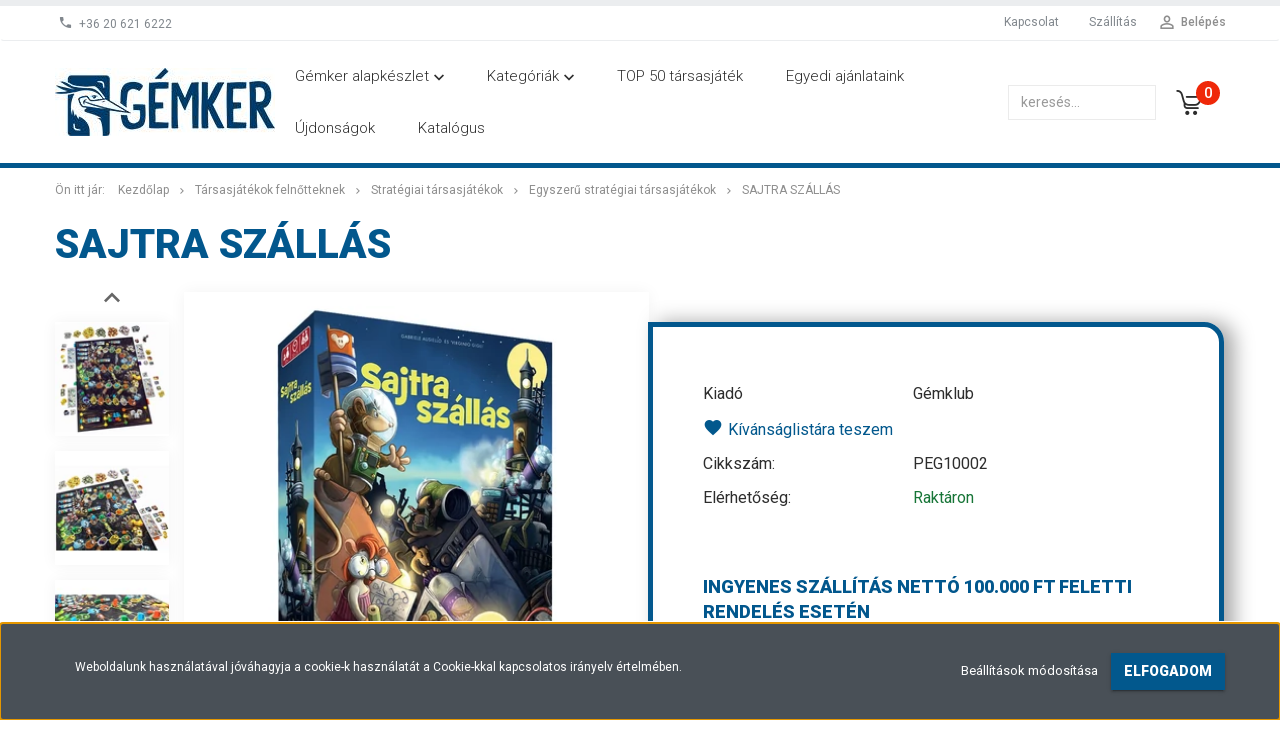

--- FILE ---
content_type: text/html; charset=UTF-8
request_url: https://www.gemker.hu/sajtra-szallas-6405
body_size: 23422
content:
<!DOCTYPE html>
<!--[if lt IE 7]>      <html class="no-js lt-ie10 lt-ie9 lt-ie8 lt-ie7" lang="hu" dir="ltr"> <![endif]-->
<!--[if IE 7]>         <html class="no-js lt-ie10 lt-ie9 lt-ie8" lang="hu" dir="ltr"> <![endif]-->
<!--[if IE 8]>         <html class="no-js lt-ie10 lt-ie9" lang="hu" dir="ltr"> <![endif]-->
<!--[if IE 9]>         <html class="no-js lt-ie10" lang="hu" dir="ltr"> <![endif]-->
<!--[if gt IE 10]><!--> <html class="no-js" lang="hu" dir="ltr"> <!--<![endif]-->
<head>
    <title>Sajtra szállás | GémKer Gémklub Kft.</title>
    <meta charset="utf-8">
    <meta name="description" content="Sajtra szállás a Egyszerű stratégiai társasjátékok kategóriában - most 15.990 Ft-os áron elérhető.">
    <meta name="robots" content="index, follow">
    <link rel="image_src" href="https://gemker.cdn.shoprenter.hu/custom/gemker/image/data/product/P15168_1.jpg.webp?lastmod=1768410920.1557401683">
    <meta property="og:title" content="Sajtra szállás" />
    <meta property="og:type" content="product" />
    <meta property="og:url" content="https://www.gemker.hu/sajtra-szallas-6405" />
    <meta property="og:image" content="https://gemker.cdn.shoprenter.hu/custom/gemker/image/cache/w955h500/product/P15168_1.jpg.webp?lastmod=1768410920.1557401683" />
    <meta property="og:description" content="Kis lépés egy patkánynak...A Sajtra szállás izgalmas családi stratégiai társasjáték. A játékosok az érdekes lépésmechanizmus segítségével erőforrásokat gyűjtenek, hogy azokat okosan felhasználva elsőként építsenek rakétát,..." />
    <link href="https://gemker.cdn.shoprenter.hu/custom/gemker/image/data/favicon3.png?lastmod=1615275351.1557401683" rel="icon" />
    <link href="https://gemker.cdn.shoprenter.hu/custom/gemker/image/data/favicon3.png?lastmod=1615275351.1557401683" rel="apple-touch-icon" />
    <base href="https://www.gemker.hu:443" />

    <meta name="viewport" content="width=device-width, initial-scale=1">
            <link href="https://www.gemker.hu/sajtra-szallas-6405" rel="canonical">
    
            
                    
                        <link rel="stylesheet" href="https://gemker.cdn.shoprenter.hu/web/compiled/css/fancybox2.css?v=1769602146" media="screen">
            <link rel="stylesheet" href="https://gemker.cdn.shoprenter.hu/custom/gemker/catalog/view/theme/tokyo_glacierblue/style/1745484441.1537781973.0.1723723260.css?v=null.1557401683" media="screen">
            <link rel="stylesheet" href="https://gemker.cdn.shoprenter.hu/custom/gemker/catalog/view/theme/tokyo_glacierblue/stylesheet/stylesheet.css?v=1723723259" media="screen">
        <script>
        window.nonProductQuality = 80;
    </script>
    <script src="//ajax.googleapis.com/ajax/libs/jquery/1.10.2/jquery.min.js"></script>
    <script>window.jQuery || document.write('<script src="https://gemker.cdn.shoprenter.hu/catalog/view/javascript/jquery/jquery-1.10.2.min.js?v=1484139539"><\/script>')</script>

            
    
        <!-- Header JavaScript codes -->
            <script src="https://gemker.cdn.shoprenter.hu/web/compiled/js/countdown.js?v=1769602145"></script>
                    <script src="https://gemker.cdn.shoprenter.hu/web/compiled/js/base.js?v=1769602145"></script>
                    <script src="https://gemker.cdn.shoprenter.hu/web/compiled/js/fancybox2.js?v=1769602145"></script>
                    <script src="https://gemker.cdn.shoprenter.hu/web/compiled/js/before_starter2_productpage.js?v=1769602145"></script>
                    <script src="https://gemker.cdn.shoprenter.hu/web/compiled/js/before_starter2_head.js?v=1769602145"></script>
                    <script src="https://gemker.cdn.shoprenter.hu/web/compiled/js/base_bootstrap.js?v=1769602145"></script>
                    <script src="https://gemker.cdn.shoprenter.hu/web/compiled/js/before_starter.js?v=1769602145"></script>
                    <script src="https://gemker.cdn.shoprenter.hu/web/compiled/js/productreview.js?v=1769602145"></script>
                    <script src="https://gemker.cdn.shoprenter.hu/web/compiled/js/nanobar.js?v=1769602145"></script>
                    <!-- Header jQuery onLoad scripts -->
    <script>
        window.countdownFormat = '%D:%H:%M:%S';
        //<![CDATA[
        var BASEURL = 'https://www.gemker.hu';
Currency = {"symbol_left":"","symbol_right":" Ft","decimal_place":0,"decimal_point":",","thousand_point":".","currency":"HUF","value":1};
var ShopRenter = ShopRenter || {}; ShopRenter.product = {"id":6405,"sku":"PEG10002","currency":"HUF","unitName":"db","price":15990,"name":"Sajtra sz\u00e1ll\u00e1s","brand":"","currentVariant":[],"parent":{"id":6405,"sku":"PEG10002","unitName":"db","price":15990,"name":"Sajtra sz\u00e1ll\u00e1s"}};

        $(document).ready(function(){
        // DOM ready
            
                $('.fancybox').fancybox({
                    maxWidth: 820,
                    maxHeight: 650,
                    afterLoad: function(){
                        wrapCSS = $(this.element).data('fancybox-wrapcss');
                        if(wrapCSS){
                            $('.fancybox-wrap').addClass(wrapCSS);
                        }
                    },
                    helpers: {
                        thumbs: {
                            width: 50,
                            height: 50
                        }
                    }
                });
                $('.fancybox-inline').fancybox({
                    maxWidth: 820,
                    maxHeight: 650,
                    type:'inline'
                });
                

        // /DOM ready
        });
        $(window).load(function(){
        // OnLoad
            new WishlistHandler('wishlist-add','');


                var init_relatedproducts_Scroller = function() {
                    $("#relatedproducts .aurora-scroll-click-mode").each(function(){
                        var max=0;
                        $(this).find($(".list_prouctname")).each(function(){
                            var h = $(this).height();
                            max = h > max ? h : max;
                        });
                        $(this).find($(".list_prouctname")).each(function(){
                            $(this).height(max);
                        });
                    });

                    $("#relatedproducts .aurora-scroll-click-mode").auroraScroll({
                        autoMode: "click",
                        frameRate: 60,
                        speed: 2.5,
                        direction: -1,
                        elementClass: "product-snapshot",
                        pauseAfter: false,
                        horizontal: true,
                        visible: 1,
                        arrowsPosition: 1
                    }, function(){
                        initAurora();
                    });
                }
            


                init_relatedproducts_Scroller();
            


                var init_similar_products_Scroller = function() {
                    $("#similar_products .aurora-scroll-click-mode").each(function(){
                        var max=0;
                        $(this).find($(".list_prouctname")).each(function(){
                            var h = $(this).height();
                            max = h > max ? h : max;
                        });
                        $(this).find($(".list_prouctname")).each(function(){
                            $(this).height(max);
                        });
                    });

                    $("#similar_products .aurora-scroll-click-mode").auroraScroll({
                        autoMode: "click",
                        frameRate: 60,
                        speed: 2.5,
                        direction: -1,
                        elementClass: "product-snapshot",
                        pauseAfter: false,
                        horizontal: true,
                        visible: 1,
                        arrowsPosition: 1
                    }, function(){
                        initAurora();
                    });
                }
            


                init_similar_products_Scroller();
            

        // /OnLoad
        });
        //]]>
    </script>
    
        <script src="https://gemker.cdn.shoprenter.hu/web/compiled/js/vue/manifest.bundle.js?v=1769602142"></script>
<script>
    var ShopRenter = ShopRenter || {};
    ShopRenter.onCartUpdate = function (callable) {
        document.addEventListener('cartChanged', callable)
    };
    ShopRenter.onItemAdd = function (callable) {
        document.addEventListener('AddToCart', callable)
    };
    ShopRenter.onItemDelete = function (callable) {
        document.addEventListener('deleteCart', callable)
    };
    ShopRenter.onSearchResultViewed = function (callable) {
        document.addEventListener('AuroraSearchResultViewed', callable)
    };
    ShopRenter.onSubscribedForNewsletter = function (callable) {
        document.addEventListener('AuroraSubscribedForNewsletter', callable)
    };
    ShopRenter.onCheckoutInitiated = function (callable) {
        document.addEventListener('AuroraCheckoutInitiated', callable)
    };
    ShopRenter.onCheckoutShippingInfoAdded = function (callable) {
        document.addEventListener('AuroraCheckoutShippingInfoAdded', callable)
    };
    ShopRenter.onCheckoutPaymentInfoAdded = function (callable) {
        document.addEventListener('AuroraCheckoutPaymentInfoAdded', callable)
    };
    ShopRenter.onCheckoutOrderConfirmed = function (callable) {
        document.addEventListener('AuroraCheckoutOrderConfirmed', callable)
    };
    ShopRenter.onCheckoutOrderPaid = function (callable) {
        document.addEventListener('AuroraOrderPaid', callable)
    };
    ShopRenter.onCheckoutOrderPaidUnsuccessful = function (callable) {
        document.addEventListener('AuroraOrderPaidUnsuccessful', callable)
    };
    ShopRenter.onProductPageViewed = function (callable) {
        document.addEventListener('AuroraProductPageViewed', callable)
    };
    ShopRenter.onMarketingConsentChanged = function (callable) {
        document.addEventListener('AuroraMarketingConsentChanged', callable)
    };
    ShopRenter.onCustomerRegistered = function (callable) {
        document.addEventListener('AuroraCustomerRegistered', callable)
    };
    ShopRenter.onCustomerLoggedIn = function (callable) {
        document.addEventListener('AuroraCustomerLoggedIn', callable)
    };
    ShopRenter.onCustomerUpdated = function (callable) {
        document.addEventListener('AuroraCustomerUpdated', callable)
    };
    ShopRenter.onCartPageViewed = function (callable) {
        document.addEventListener('AuroraCartPageViewed', callable)
    };
    ShopRenter.customer = {"userId":0,"userClientIP":"18.222.141.122","userGroupId":8,"customerGroupTaxMode":"gross","customerGroupPriceMode":"net_tax_gross","email":"","phoneNumber":"","name":{"firstName":"","lastName":""}};
    ShopRenter.theme = {"name":"tokyo_glacierblue","family":"tokyo","parent":"bootstrap"};
    ShopRenter.shop = {"name":"gemker","locale":"hu","currency":{"code":"HUF","rate":1},"domain":"gemker.myshoprenter.hu"};
    ShopRenter.page = {"route":"product\/product","queryString":"sajtra-szallas-6405"};

    ShopRenter.formSubmit = function (form, callback) {
        callback();
    };

    let loadedAsyncScriptCount = 0;
    function asyncScriptLoaded(position) {
        loadedAsyncScriptCount++;
        if (position === 'body') {
            if (document.querySelectorAll('.async-script-tag').length === loadedAsyncScriptCount) {
                if (/complete|interactive|loaded/.test(document.readyState)) {
                    document.dispatchEvent(new CustomEvent('asyncScriptsLoaded', {}));
                } else {
                    document.addEventListener('DOMContentLoaded', () => {
                        document.dispatchEvent(new CustomEvent('asyncScriptsLoaded', {}));
                    });
                }
            }
        }
    }
</script>

            <script type="text/javascript" async class="async-script-tag" onload="asyncScriptLoaded('header')" src="https://static2.rapidsearch.dev/resultpage.js?shop=gemker.shoprenter.hu"></script>
    
                    <script type="text/javascript" src="https://gemker.cdn.shoprenter.hu/web/compiled/js/vue/customerEventDispatcher.bundle.js?v=1769602142"></script>




        <!-- Custom header scripts -->
    <script>
    $(document).ready(function(){  
		$("#logo").after($('.custommenu'));
        $(".fomenu").appendTo(".header-categories .module-category-wrapper .header-position .module-body");
        $("#category-nav").appendTo(".cat-nav-target");
    });
</script>
<script>
    (function(h,o,t,j,a,r){
        h.hj=h.hj||function(){(h.hj.q=h.hj.q||[]).push(arguments)};
        h._hjSettings={hjid:3436662,hjsv:6};
        a=o.getElementsByTagName('head')[0];
        r=o.createElement('script');r.async=1;
        r.src=t+h._hjSettings.hjid+j+h._hjSettings.hjsv;
        a.appendChild(r);
    })(window,document,'https://static.hotjar.com/c/hotjar-','.js?sv=');
</script>
    
                
            
            <script>window.dataLayer=window.dataLayer||[];function gtag(){dataLayer.push(arguments)};var ShopRenter=ShopRenter||{};ShopRenter.config=ShopRenter.config||{};ShopRenter.config.googleConsentModeDefaultValue="denied";</script>                        <script type="text/javascript" src="https://gemker.cdn.shoprenter.hu/web/compiled/js/vue/googleConsentMode.bundle.js?v=1769602142"></script>

            
            
            
            
            
    
</head>

<body id="body" class="bootstrap-body page-body flypage_body body-pathway-top desktop-device-body body-pathway-top tokyo_glacierblue-body" role="document">
            
    




            

<!-- cached -->    <div id="first-login-nanobar-button">
    <img src="https://gemker.cdn.shoprenter.hu/catalog/view/theme/default/image/cog-settings-grey.svg?v=null.1557401683" class="sr-cog" alt="" width="24" height="24"/>
</div>
<div id="firstLogNanobar" class="Fixed aurora-nanobar aurora-nanobar-firstlogin">
    <div class="aurora-nanobar-container">
        <span id="nanoTextCookies" class="aurora-nanobar-text"
              style="font-size: 12px;">Weboldalunk használatával jóváhagyja a cookie-k használatát a Cookie-kkal kapcsolatos irányelv értelmében.
        </span>
        <div class="aurora-nanobar-buttons-wrapper nanobar-buttons">
            <a id ="aurora-nanobar-settings-button" href="">
                <span>Beállítások módosítása</span>
            </a>
            <a id="auroraNanobarCloseCookies" href="" class="button btn btn-primary aurora-nanobar-btn" data-button-save-text="Beállítások mentése">
                <span>Elfogadom</span>
            </a>
        </div>
        <div class="aurora-nanobar-cookies" style="display: none;">
            <div class="form-group">
                <label><input type="checkbox" name="required_cookies" id="required-cookies" disabled="disabled" checked="checked" /> Szükséges cookie-k</label>
                <div class="cookies-help-text">
                    Ezek a cookie-k segítenek abban, hogy a webáruház használható és működőképes legyen.
                </div>
            </div>
            <div class="form-group">
                <label>
                    <input type="checkbox" name="marketing_cookies" id="marketing-cookies"
                             checked />
                    Marketing cookie-k
                </label>
                <div class="cookies-help-text">
                    Ezeket a cookie-k segítenek abban, hogy az Ön érdeklődési körének megfelelő reklámokat és termékeket jelenítsük meg a webáruházban.
                </div>
            </div>
        </div>
    </div>
</div>

<script>

    (function ($) {
        $(document).ready(function () {
            new AuroraNanobar.FirstLogNanobarCheckbox(jQuery('#firstLogNanobar'), 'bottom');
        });
    })(jQuery);

</script>
<!-- /cached -->
<!-- cached --><div id="freeShippingNanobar" class="Fixed aurora-nanobar aurora-nanobar-freeshipping">
    <div class="aurora-nanobar-container">
        <span id="auroraNanobarClose" class="aurora-nanobar-close-x"><i class="sr-icon-times"></i></span>
        <span id="nanoText" class="aurora-nanobar-text"></span>
    </div>
</div>

<script>$(document).ready(function(){document.nanobarInstance=new AuroraNanobar.FreeShippingNanobar($('#freeShippingNanobar'),'bottom','500','','1');});</script><!-- /cached -->
    
                <!-- cached -->




        







    
    
    <link media="screen and (max-width: 992px)" rel="stylesheet" href="https://gemker.cdn.shoprenter.hu/catalog/view/javascript/jquery/jquery-mmenu/dist/css/jquery.mmenu.all.css?v=1484139539">
    <script src="https://gemker.cdn.shoprenter.hu/catalog/view/javascript/jquery/jquery-mmenu/dist/js/jquery.mmenu.all.min.js?v=1484139539"></script>
        <script src="https://gemker.cdn.shoprenter.hu/catalog/view/javascript/jquery/product_count_in_cart.js?v=1530610005"></script>

    <script>
        $(document).ready(function(){$('#menu-nav').mmenu({navbar:{title:'Menü'},extensions:["theme-dark","border-full"],offCanvas:{position:"left",zposition:"back"},counters:true,searchfield:{add:true,search:true,placeholder:'keresés',noResults:''}});function setLanguagesMobile(type){$('.'+type+'-change-mobile').click(function(e){e.preventDefault();$('#'+type+'_value_mobile').attr('value',$(this).data('value'));$('#mobile_'+type+'_form').submit();});}
setLanguagesMobile('language');setLanguagesMobile('currency');});    </script>

    <form action="index.php" method="post" enctype="multipart/form-data" id="mobile_currency_form">
        <input id="currency_value_mobile" type="hidden" value="" name="currency_id"/>
    </form>

    <form action="index.php" method="post" enctype="multipart/form-data" id="mobile_language_form">
        <input id="language_value_mobile" type="hidden" value="" name="language_code"/>
    </form>

    
    <div id="menu-nav">
        <ul>
                                            <li class="mm-title mm-group-title text-center"><span><i class="sr-icon-tags"></i> Kategóriák</span></li>
    
    <li>
    <a href="https://www.gemker.hu/csaladi-tarsasjatekok-1008">            <h3 class="category-list-link-text">Családi társasjátékok</h3>
        </a>
            <ul><li>
    <a href="https://www.gemker.hu/csaladi-tarsasjatekok-1008/bevezeto-strategiai-tarsasjatekok-1022">            Bevezető stratégiai társasjátékok
        </a>
    </li><li>
    <a href="https://www.gemker.hu/csaladi-tarsasjatekok-1008/csaladi-partijatekok-1023">            Családi partijátékok
        </a>
    </li><li>
    <a href="https://www.gemker.hu/csaladi-tarsasjatekok-1008/kooperativ-csaladi-tarsasjatekok-1020">            Kooperatív családi társasjátékok
        </a>
    </li><li>
    <a href="https://www.gemker.hu/csaladi-tarsasjatekok-1008/tarsasjatekok-kezdoknek-1021">            Társasjátékok kezdőknek
        </a>
    </li></ul>
    </li><li>
    <a href="https://www.gemker.hu/gyerek-tarsasjatekok-1009">            <h3 class="category-list-link-text">Gyerek társasjátékok</h3>
        </a>
            <ul><li>
    <a href="https://www.gemker.hu/gyerek-tarsasjatekok-1009/keszsegfejleszto-tarsasjatekok-1026">            Készségfejlesztő társasjátékok
        </a>
            <ul><li>
    <a href="https://www.gemker.hu/gyerek-tarsasjatekok-1009/keszsegfejleszto-tarsasjatekok-1026/beszedkeszseg-fejleszto-jatekok-1054">            Beszédkészség-fejlesztő játékok
        </a>
    </li><li>
    <a href="https://www.gemker.hu/gyerek-tarsasjatekok-1009/keszsegfejleszto-tarsasjatekok-1026/egyensulyfejleszto-jatekok-1061">            Egyensúlyfejlesztő játékok
        </a>
    </li><li>
    <a href="https://www.gemker.hu/gyerek-tarsasjatekok-1009/keszsegfejleszto-tarsasjatekok-1026/figyelemfejleszto-jatekok-1052">            Figyelemfejlesztő játékok
        </a>
    </li><li>
    <a href="https://www.gemker.hu/gyerek-tarsasjatekok-1009/keszsegfejleszto-tarsasjatekok-1026/finommotorika-fejleszto-jatekok-1056">            Finommotorika-fejlesztő játékok
        </a>
    </li><li>
    <a href="https://www.gemker.hu/gyerek-tarsasjatekok-1009/keszsegfejleszto-tarsasjatekok-1026/kreativitas-fejleszto-jatekok-1053">            Kreativitás-fejlesztő játékok
        </a>
    </li><li>
    <a href="https://www.gemker.hu/gyerek-tarsasjatekok-1009/keszsegfejleszto-tarsasjatekok-1026/memoriafejleszto-jatekok-1051">            Memóriafejlesztő játékok
        </a>
    </li><li>
    <a href="https://www.gemker.hu/gyerek-tarsasjatekok-1009/keszsegfejleszto-tarsasjatekok-1026/mozgasfejleszto-jatekok-1057">            Mozgásfejlesztő játékok
        </a>
    </li><li>
    <a href="https://www.gemker.hu/gyerek-tarsasjatekok-1009/keszsegfejleszto-tarsasjatekok-1026/onbizalomfejleszto-jatekok-1060">            Önbizalomfejlesztő játékok
        </a>
    </li><li>
    <a href="https://www.gemker.hu/gyerek-tarsasjatekok-1009/keszsegfejleszto-tarsasjatekok-1026/onismereti-jatekok-1055">            Önismereti játékok
        </a>
    </li><li>
    <a href="https://www.gemker.hu/gyerek-tarsasjatekok-1009/keszsegfejleszto-tarsasjatekok-1026/szin-es-formafelismero-jatekok-1049">            Szín- és formafelismerő játékok
        </a>
    </li><li>
    <a href="https://www.gemker.hu/gyerek-tarsasjatekok-1009/keszsegfejleszto-tarsasjatekok-1026/szokincsfejleszto-tarsasjatekok-1059">            Szókincsfejlesztő társasjátékok
        </a>
    </li><li>
    <a href="https://www.gemker.hu/gyerek-tarsasjatekok-1009/keszsegfejleszto-tarsasjatekok-1026/terlatasfejleszto-jatekok-1050">            Térlátásfejlesztő játékok
        </a>
    </li><li>
    <a href="https://www.gemker.hu/gyerek-tarsasjatekok-1009/keszsegfejleszto-tarsasjatekok-1026/tudomanyos-jatekok-1058">            Tudományos játékok
        </a>
    </li></ul>
    </li><li>
    <a href="https://www.gemker.hu/gyerek-tarsasjatekok-1009/kooperativ-gyerek-tarsasjatekok-1025">            Kooperatív gyerek társasjátékok
        </a>
    </li><li>
    <a href="https://www.gemker.hu/gyerek-tarsasjatekok-1009/tarsasjatekok-kor-szerint-1024">            Társasjátékok kor szerint
        </a>
            <ul><li>
    <a href="https://www.gemker.hu/gyerek-tarsasjatekok-1009/tarsasjatekok-kor-szerint-1024/3-eves-kortol-1044">            3 éves kortól
        </a>
    </li><li>
    <a href="https://www.gemker.hu/gyerek-tarsasjatekok-1009/tarsasjatekok-kor-szerint-1024/4-eves-kortol-1045">            4 éves kortól
        </a>
    </li><li>
    <a href="https://www.gemker.hu/gyerek-tarsasjatekok-1009/tarsasjatekok-kor-szerint-1024/5-eves-kortol-1046">            5 éves kortól
        </a>
    </li><li>
    <a href="https://www.gemker.hu/gyerek-tarsasjatekok-1009/tarsasjatekok-kor-szerint-1024/6-eves-kortol-1047">            6 éves kortól
        </a>
    </li><li>
    <a href="https://www.gemker.hu/gyerek-tarsasjatekok-1009/tarsasjatekok-kor-szerint-1024/7-eves-kortol-1048">            7 éves kortól
        </a>
    </li></ul>
    </li></ul>
    </li><li>
    <a href="https://www.gemker.hu/logikai-jatekok-1011">            <h3 class="category-list-link-text">Logikai játékok</h3>
        </a>
            <ul><li>
    <a href="https://www.gemker.hu/logikai-jatekok-1011/egyszemelyes-jatekok-1031">            Egyszemélyes játékok
        </a>
            <ul><li>
    <a href="https://www.gemker.hu/logikai-jatekok-1011/egyszemelyes-jatekok-1031/logikai-fejlesztojatekok-1065">            Logikai fejlesztőjátékok
        </a>
    </li><li>
    <a href="https://www.gemker.hu/logikai-jatekok-1011/egyszemelyes-jatekok-1031/ordoglakatok-1062">            Ördöglakatok
        </a>
    </li><li>
    <a href="https://www.gemker.hu/logikai-jatekok-1011/egyszemelyes-jatekok-1031/puzzle-1063">            Puzzle
        </a>
    </li><li>
    <a href="https://www.gemker.hu/logikai-jatekok-1011/egyszemelyes-jatekok-1031/rubik-jatekok-1064">            Rubik játékok
        </a>
    </li></ul>
    </li><li>
    <a href="https://www.gemker.hu/logikai-jatekok-1011/logikai-tarsasjatekok-1032">            Logikai társasjátékok
        </a>
            <ul><li>
    <a href="https://www.gemker.hu/logikai-jatekok-1011/logikai-tarsasjatekok-1032/absztrakt-strategiai-tarsasjatekok-1066">            Absztrakt stratégiai társasjátékok
        </a>
    </li><li>
    <a href="https://www.gemker.hu/logikai-jatekok-1011/logikai-tarsasjatekok-1032/backgammon-tarsasjatek-1070">            Backgammon társasjáték
        </a>
    </li><li>
    <a href="https://www.gemker.hu/logikai-jatekok-1011/logikai-tarsasjatekok-1032/domino-tarsasjatek-1071">            Dominó társasjáték
        </a>
    </li><li>
    <a href="https://www.gemker.hu/logikai-jatekok-1011/logikai-tarsasjatekok-1032/go-tarsasjatek-1069">            Go társasjáték
        </a>
    </li><li>
    <a href="https://www.gemker.hu/logikai-jatekok-1011/logikai-tarsasjatekok-1032/mahjong-tarsasjatek-1068">            Mahjong társasjáték
        </a>
    </li><li>
    <a href="https://www.gemker.hu/logikai-jatekok-1011/logikai-tarsasjatekok-1032/sakk-keszletek-1067">            Sakk-készletek
        </a>
    </li></ul>
    </li></ul>
    </li><li>
    <a href="https://www.gemker.hu/parti-tarsasjatekok-1010">            <h3 class="category-list-link-text">Parti társasjátékok</h3>
        </a>
            <ul><li>
    <a href="https://www.gemker.hu/parti-tarsasjatekok-1010/extrem-partijatekok-1029">            Extrém partijátékok
        </a>
    </li><li>
    <a href="https://www.gemker.hu/parti-tarsasjatekok-1010/gyorsasagiugyessegi-tarsasjatekok-1027">            Gyorsasági/ügyességi társasjátékok
        </a>
    </li><li>
    <a href="https://www.gemker.hu/parti-tarsasjatekok-1010/kommunikacios-tarsasjatekok-1028">            Kommunikációs társasjátékok
        </a>
    </li><li>
    <a href="https://www.gemker.hu/parti-tarsasjatekok-1010/kooperativ-parti-tarsasjatekok-1030">            Kooperatív parti társasjátékok
        </a>
    </li></ul>
    </li><li>
    <a href="https://www.gemker.hu/kartyak-konyvek-kiegeszitok-1012">            <h3 class="category-list-link-text">Szerepjátékok, könyvek, kiegészítők</h3>
        </a>
            <ul><li>
    <a href="https://www.gemker.hu/kartyak-konyvek-kiegeszitok-1012/dobokockak-1036">            Dobókockák
        </a>
    </li><li>
    <a href="https://www.gemker.hu/kartyak-konyvek-kiegeszitok-1012/festekek-1037">            Festékek
        </a>
    </li><li>
    <a href="https://www.gemker.hu/kartyak-konyvek-kiegeszitok-1012/figurak-1038">            Figurák
        </a>
    </li><li>
    <a href="https://www.gemker.hu/kartyak-konyvek-kiegeszitok-1012/kartya-1072">            Kártya
        </a>
    </li><li>
    <a href="https://www.gemker.hu/kartyak-konyvek-kiegeszitok-1012/kartyavedok-1035">            Kártyavédők
        </a>
    </li><li>
    <a href="https://www.gemker.hu/kartyak-konyvek-kiegeszitok-1012/kepregenyes-kalandok-1033">            Képregényes kalandok
        </a>
    </li><li>
    <a href="https://www.gemker.hu/kartyak-konyvek-kiegeszitok-1012/konyvek-1034">            Könyvek
        </a>
    </li><li>
    <a href="https://www.gemker.hu/kartyak-konyvek-kiegeszitok-1012/szerepjatek-1076">            Szerepjáték
        </a>
    </li></ul>
    </li><li>
    <a href="https://www.gemker.hu/tarsasjatekok-felnotteknek-1007">            <h3 class="category-list-link-text">Társasjátékok felnőtteknek</h3>
        </a>
            <ul><li>
    <a href="https://www.gemker.hu/tarsasjatekok-felnotteknek-1007/felnott-partijatekok-1017">            Felnőtt partijátékok
        </a>
    </li><li>
    <a href="https://www.gemker.hu/tarsasjatekok-felnotteknek-1007/ketfos-tarsasjatekok-1018">            Kétfős társasjátékok
        </a>
    </li><li>
    <a href="https://www.gemker.hu/tarsasjatekok-felnotteknek-1007/kooperativ-tarsasjatekok-felnotteknek-1019">            Kooperatív társasjátékok felnőtteknek
        </a>
    </li><li>
    <a href="https://www.gemker.hu/tarsasjatekok-felnotteknek-1007/strategiai-tarsasjatekok-1015">            Stratégiai társasjátékok
        </a>
            <ul><li>
    <a href="https://www.gemker.hu/tarsasjatekok-felnotteknek-1007/strategiai-tarsasjatekok-1015/egyszeru-strategiai-tarsasjatekok-1042">            Egyszerű stratégiai társasjátékok
        </a>
    </li><li>
    <a href="https://www.gemker.hu/tarsasjatekok-felnotteknek-1007/strategiai-tarsasjatekok-1015/osszetett-strategiai-tarsasjatekok-1043">            Összetett stratégiai társasjátékok
        </a>
    </li></ul>
    </li><li>
    <a href="https://www.gemker.hu/tarsasjatekok-felnotteknek-1007/taktikai-tarsasjatekok-1016">            Taktikai társasjátékok
        </a>
    </li><li>
    <a href="https://www.gemker.hu/tarsasjatekok-felnotteknek-1007/terepasztalos-jatekok-1079">            Terepasztalos játékok
        </a>
    </li><li>
    <a href="https://www.gemker.hu/tarsasjatekok-felnotteknek-1007/tortenetvezerelt-tarsasjatekok-1014">            Történetvezérelt társasjátékok
        </a>
            <ul><li>
    <a href="https://www.gemker.hu/tarsasjatekok-felnotteknek-1007/tortenetvezerelt-tarsasjatekok-1014/grandiozus-tortenetvezerelt-tarsasjatekok-1041">            Grandiózus történetvezérelt társasjátékok
        </a>
    </li><li>
    <a href="https://www.gemker.hu/tarsasjatekok-felnotteknek-1007/tortenetvezerelt-tarsasjatekok-1014/szabadulos-tarsasjatekok-1039">            Szabadulós társasjátékok
        </a>
    </li><li>
    <a href="https://www.gemker.hu/tarsasjatekok-felnotteknek-1007/tortenetvezerelt-tarsasjatekok-1014/tortenetkozpontu-tarsasjatekok-1040">            Történetközpontú társasjátékok
        </a>
    </li></ul>
    </li></ul>
    </li>

                        <li class="mm-title mm-group-title text-center"><span><i class="sr-icon-list"></i> Menüpontok</span></li>
    
                            <li class="informations-mobile-menu-item">
                <a href="https://www.gemker.hu/index.php?route=information/contact" target="_self">Kapcsolat</a>
                            </li>
                    <li class="informations-mobile-menu-item">
                <a href="https://www.gemker.hu/rolunk" target="_self">Rólunk</a>
                            </li>
                    <li class="informations-mobile-menu-item">
                <a href="https://www.gemker.hu/impresszum" target="_self">Impresszum</a>
                            </li>
                    <li class="informations-mobile-menu-item">
                <a href="https://www.gemker.hu/viszonteladoknak" target="_self">Viszonteladóknak</a>
                            </li>
                    <li class="informations-mobile-menu-item">
                <a href="https://gemklub.hu/custom/gemker/image/data/statikus/footer/adatkezelesi_szabalyzat_gemker.pdf" target="_blank">Adatkezelési szabályzat</a>
                            </li>
                    <li class="informations-mobile-menu-item">
                <a href="https://gemker.hu/custom/gemker/image/data/statikus/footer/adatvedelemi_tajekoztato_gemker.pdf" target="_blank">Adatvédelmi tájékoztató</a>
                            </li>
                    <li class="informations-mobile-menu-item">
                <a href="https://www.gemker.hu/custom/gemker/image/data/statikus/footer/GemKer-Gemklub-ASZF.pdf" target="_blank">Általános Szerződési Feltételek</a>
                            </li>
                    <li class="informations-mobile-menu-item">
                <a href="https://www.gemker.hu/uzletszabalyzat" target="_blank">Üzletszabályzat</a>
                            </li>
            
        
        
                            <li class="mm-title mm-group-title text-center"><span><i class="sr-icon-user"></i> Belépés és Regisztráció</span></li>
            <li class="customer-mobile-menu-item">
                <a href="index.php?route=account/login">Belépés</a>
            </li>
            <li class="customer-mobile-menu-item">
                <a href="index.php?route=account/create">Regisztráció</a>
            </li>
            

            
        </ul>
    </div>

<div id="mobile-nav"
     class="responsive-menu Fixed hidden-print mobile-menu-orientation-left">
        <a class="mobile-headers mobile-content-header" href="#menu-nav">
        <i class="sr-icon-hamburger-menu mobile-headers-icon"></i>
        <span class="mobile-headers-title">Menü</span>
    </a>
    <div class="mobile-headers mobile-logo">
                    <a class="mobile-logo-link" href="/"><img style="border: 0; max-width: 220px;" src="https://gemker.cdn.shoprenter.hu/custom/gemker/image/cache/w220h68m00/logo4.jpg?v=1615275510" title="GémKer-Gémklub Kft." alt="GémKer-Gémklub Kft." /></a>
            </div>
            <a class="mobile-headers mobile-search-link search-popup-btn" data-toggle="collapse" data-target="#search-popup-wrapper">
            <i class="sr-icon-search mobile-headers-icon"></i>
        </a>
                <a class="mobile-headers mobile-cart-link" data-toggle="collapse" data-target="#module_cart">
            <i class="icon-sr-cart icon-sr-cart-7 mobile-headers-icon"></i>
            <div class="mobile-cart-product-count mobile-cart-empty hidden-md">
            </div>
        </a>
    </div>
<!-- /cached -->
<!-- page-wrap -->
<div class="page-wrap">


    <div id="SR_scrollTop"></div>

    <!-- header -->
    <header class="desktop-logo-hidden">
                                    <div class="header-top header-top-custom-position hidden-sm hidden-xs">
                    <div class="container">
                        

                    </div>
                </div>
                        <nav class="navbar header-navbar hidden-sm hidden-xs">
                <div class="container">
                    <div class="header-navbar-container">
                                                    <div class="header-phone"><i class="sr-icon-phone"></i> <a href="tel:+36206216222"> +36 20 621 6222 </a></div>
                                                                            
                            
                                                <div class="header-topmenu">
                            <div id="topmenu-nav">
                                <div class="header-col header-col-login">
                                    <!-- cached -->    <ul id="login_wrapper" class="nav navbar-nav navbar-right login-list">
                    <li class="login-list-item">
    <a href="index.php?route=account/login" title="Belépés">Belépés</a>
</li>
<li class="create-list-item">
    <a href="index.php?route=account/create" title="Regisztráció">Regisztráció</a>
</li>            </ul>
<!-- /cached -->
                                </div>
                                <div class="header-col header-col-headerlinks">
                                    <!-- cached -->    <ul class="nav navbar-nav headermenu-list" role="menu">
                    <li>
                <a href="https://www.gemker.hu/index.php?route=information/contact"
                   target="_self"
                                        title="Kapcsolat">
                    Kapcsolat
                </a>
                            </li>
                    <li>
                <a href="https://www.gemker.hu/szallitas"
                   target="_self"
                                        title="Szállítás">
                    Szállítás
                </a>
                            </li>
            </ul>
            <script>$(function(){if($(window).width()>992){window.addEventListener('load',function(){var menu_triggers=document.querySelectorAll('.headermenu-list li.dropdown > a');for(var i=0;i<menu_triggers.length;i++){menu_triggers[i].addEventListener('focus',function(e){for(var j=0;j<menu_triggers.length;j++){console.log(menu_triggers[j]);menu_triggers[j].parentNode.classList.remove('focus');}
this.parentNode.classList.add('focus');},false);menu_triggers[i].addEventListener('touchend',function(e){if(!this.parentNode.classList.contains('focus')){e.preventDefault();e.target.focus();}},false);}},false);}});</script>    <!-- /cached -->
                                </div>
                            </div>
                        </div>
                    </div>
                </div>
            </nav>
            <div class="header-bottom sticky-head">
                <div class="container">
                    <div class="header-container">
                        <!-- cached --><div id="logo" class="module content-module header-position logo-module logo-image hide-top">
            <a href="/"><img style="border: 0; max-width: 220px;" src="https://gemker.cdn.shoprenter.hu/custom/gemker/image/cache/w220h68m00/logo4.jpg?v=1615275510" title="GémKer-Gémklub Kft." alt="GémKer-Gémklub Kft." /></a>
        </div><!-- /cached -->
                        <div class="header-categories hidden-xs hidden-sm">
                            


                    
            <div id="module_category_wrapper" class="module-category-wrapper">
        <div id="category" class="module content-module header-position hide-top category-module hidden-xs hidden-sm" >
                <div class="module-head">
                        <h3 class="module-head-title">Kategóriák / Termékek</h3>
            </div>
                <div class="module-body">
                        <div id="category-nav">
            


<ul class="category category_menu sf-menu sf-horizontal cached">
    <li id="cat_1008" class="item category-list module-list parent even">
    <a href="https://www.gemker.hu/csaladi-tarsasjatekok-1008" class="category-list-link module-list-link">
                    <h3 class="category-list-link-text">Családi társasjátékok</h3>
        </a>
            <ul class="children"><li id="cat_1022" class="item category-list module-list even">
    <a href="https://www.gemker.hu/csaladi-tarsasjatekok-1008/bevezeto-strategiai-tarsasjatekok-1022" class="category-list-link module-list-link">
                Bevezető stratégiai társasjátékok
        </a>
    </li><li id="cat_1023" class="item category-list module-list odd">
    <a href="https://www.gemker.hu/csaladi-tarsasjatekok-1008/csaladi-partijatekok-1023" class="category-list-link module-list-link">
                Családi partijátékok
        </a>
    </li><li id="cat_1020" class="item category-list module-list even">
    <a href="https://www.gemker.hu/csaladi-tarsasjatekok-1008/kooperativ-csaladi-tarsasjatekok-1020" class="category-list-link module-list-link">
                Kooperatív családi társasjátékok
        </a>
    </li><li id="cat_1021" class="item category-list module-list odd">
    <a href="https://www.gemker.hu/csaladi-tarsasjatekok-1008/tarsasjatekok-kezdoknek-1021" class="category-list-link module-list-link">
                Társasjátékok kezdőknek
        </a>
    </li></ul>
    </li><li id="cat_1009" class="item category-list module-list parent odd">
    <a href="https://www.gemker.hu/gyerek-tarsasjatekok-1009" class="category-list-link module-list-link">
                    <h3 class="category-list-link-text">Gyerek társasjátékok</h3>
        </a>
            <ul class="children"><li id="cat_1026" class="item category-list module-list parent even">
    <a href="https://www.gemker.hu/gyerek-tarsasjatekok-1009/keszsegfejleszto-tarsasjatekok-1026" class="category-list-link module-list-link">
                Készségfejlesztő társasjátékok
        </a>
            <ul class="children"><li id="cat_1054" class="item category-list module-list even">
    <a href="https://www.gemker.hu/gyerek-tarsasjatekok-1009/keszsegfejleszto-tarsasjatekok-1026/beszedkeszseg-fejleszto-jatekok-1054" class="category-list-link module-list-link">
                Beszédkészség-fejlesztő játékok
        </a>
    </li><li id="cat_1061" class="item category-list module-list odd">
    <a href="https://www.gemker.hu/gyerek-tarsasjatekok-1009/keszsegfejleszto-tarsasjatekok-1026/egyensulyfejleszto-jatekok-1061" class="category-list-link module-list-link">
                Egyensúlyfejlesztő játékok
        </a>
    </li><li id="cat_1052" class="item category-list module-list even">
    <a href="https://www.gemker.hu/gyerek-tarsasjatekok-1009/keszsegfejleszto-tarsasjatekok-1026/figyelemfejleszto-jatekok-1052" class="category-list-link module-list-link">
                Figyelemfejlesztő játékok
        </a>
    </li><li id="cat_1056" class="item category-list module-list odd">
    <a href="https://www.gemker.hu/gyerek-tarsasjatekok-1009/keszsegfejleszto-tarsasjatekok-1026/finommotorika-fejleszto-jatekok-1056" class="category-list-link module-list-link">
                Finommotorika-fejlesztő játékok
        </a>
    </li><li id="cat_1053" class="item category-list module-list even">
    <a href="https://www.gemker.hu/gyerek-tarsasjatekok-1009/keszsegfejleszto-tarsasjatekok-1026/kreativitas-fejleszto-jatekok-1053" class="category-list-link module-list-link">
                Kreativitás-fejlesztő játékok
        </a>
    </li><li id="cat_1051" class="item category-list module-list odd">
    <a href="https://www.gemker.hu/gyerek-tarsasjatekok-1009/keszsegfejleszto-tarsasjatekok-1026/memoriafejleszto-jatekok-1051" class="category-list-link module-list-link">
                Memóriafejlesztő játékok
        </a>
    </li><li id="cat_1057" class="item category-list module-list even">
    <a href="https://www.gemker.hu/gyerek-tarsasjatekok-1009/keszsegfejleszto-tarsasjatekok-1026/mozgasfejleszto-jatekok-1057" class="category-list-link module-list-link">
                Mozgásfejlesztő játékok
        </a>
    </li><li id="cat_1060" class="item category-list module-list odd">
    <a href="https://www.gemker.hu/gyerek-tarsasjatekok-1009/keszsegfejleszto-tarsasjatekok-1026/onbizalomfejleszto-jatekok-1060" class="category-list-link module-list-link">
                Önbizalomfejlesztő játékok
        </a>
    </li><li id="cat_1055" class="item category-list module-list even">
    <a href="https://www.gemker.hu/gyerek-tarsasjatekok-1009/keszsegfejleszto-tarsasjatekok-1026/onismereti-jatekok-1055" class="category-list-link module-list-link">
                Önismereti játékok
        </a>
    </li><li id="cat_1049" class="item category-list module-list odd">
    <a href="https://www.gemker.hu/gyerek-tarsasjatekok-1009/keszsegfejleszto-tarsasjatekok-1026/szin-es-formafelismero-jatekok-1049" class="category-list-link module-list-link">
                Szín- és formafelismerő játékok
        </a>
    </li><li id="cat_1059" class="item category-list module-list even">
    <a href="https://www.gemker.hu/gyerek-tarsasjatekok-1009/keszsegfejleszto-tarsasjatekok-1026/szokincsfejleszto-tarsasjatekok-1059" class="category-list-link module-list-link">
                Szókincsfejlesztő társasjátékok
        </a>
    </li><li id="cat_1050" class="item category-list module-list odd">
    <a href="https://www.gemker.hu/gyerek-tarsasjatekok-1009/keszsegfejleszto-tarsasjatekok-1026/terlatasfejleszto-jatekok-1050" class="category-list-link module-list-link">
                Térlátásfejlesztő játékok
        </a>
    </li><li id="cat_1058" class="item category-list module-list even">
    <a href="https://www.gemker.hu/gyerek-tarsasjatekok-1009/keszsegfejleszto-tarsasjatekok-1026/tudomanyos-jatekok-1058" class="category-list-link module-list-link">
                Tudományos játékok
        </a>
    </li></ul>
    </li><li id="cat_1025" class="item category-list module-list odd">
    <a href="https://www.gemker.hu/gyerek-tarsasjatekok-1009/kooperativ-gyerek-tarsasjatekok-1025" class="category-list-link module-list-link">
                Kooperatív gyerek társasjátékok
        </a>
    </li><li id="cat_1024" class="item category-list module-list parent even">
    <a href="https://www.gemker.hu/gyerek-tarsasjatekok-1009/tarsasjatekok-kor-szerint-1024" class="category-list-link module-list-link">
                Társasjátékok kor szerint
        </a>
            <ul class="children"><li id="cat_1044" class="item category-list module-list even">
    <a href="https://www.gemker.hu/gyerek-tarsasjatekok-1009/tarsasjatekok-kor-szerint-1024/3-eves-kortol-1044" class="category-list-link module-list-link">
                3 éves kortól
        </a>
    </li><li id="cat_1045" class="item category-list module-list odd">
    <a href="https://www.gemker.hu/gyerek-tarsasjatekok-1009/tarsasjatekok-kor-szerint-1024/4-eves-kortol-1045" class="category-list-link module-list-link">
                4 éves kortól
        </a>
    </li><li id="cat_1046" class="item category-list module-list even">
    <a href="https://www.gemker.hu/gyerek-tarsasjatekok-1009/tarsasjatekok-kor-szerint-1024/5-eves-kortol-1046" class="category-list-link module-list-link">
                5 éves kortól
        </a>
    </li><li id="cat_1047" class="item category-list module-list odd">
    <a href="https://www.gemker.hu/gyerek-tarsasjatekok-1009/tarsasjatekok-kor-szerint-1024/6-eves-kortol-1047" class="category-list-link module-list-link">
                6 éves kortól
        </a>
    </li><li id="cat_1048" class="item category-list module-list even">
    <a href="https://www.gemker.hu/gyerek-tarsasjatekok-1009/tarsasjatekok-kor-szerint-1024/7-eves-kortol-1048" class="category-list-link module-list-link">
                7 éves kortól
        </a>
    </li></ul>
    </li></ul>
    </li><li id="cat_1011" class="item category-list module-list parent even">
    <a href="https://www.gemker.hu/logikai-jatekok-1011" class="category-list-link module-list-link">
                    <h3 class="category-list-link-text">Logikai játékok</h3>
        </a>
            <ul class="children"><li id="cat_1031" class="item category-list module-list parent even">
    <a href="https://www.gemker.hu/logikai-jatekok-1011/egyszemelyes-jatekok-1031" class="category-list-link module-list-link">
                Egyszemélyes játékok
        </a>
            <ul class="children"><li id="cat_1065" class="item category-list module-list even">
    <a href="https://www.gemker.hu/logikai-jatekok-1011/egyszemelyes-jatekok-1031/logikai-fejlesztojatekok-1065" class="category-list-link module-list-link">
                Logikai fejlesztőjátékok
        </a>
    </li><li id="cat_1062" class="item category-list module-list odd">
    <a href="https://www.gemker.hu/logikai-jatekok-1011/egyszemelyes-jatekok-1031/ordoglakatok-1062" class="category-list-link module-list-link">
                Ördöglakatok
        </a>
    </li><li id="cat_1063" class="item category-list module-list even">
    <a href="https://www.gemker.hu/logikai-jatekok-1011/egyszemelyes-jatekok-1031/puzzle-1063" class="category-list-link module-list-link">
                Puzzle
        </a>
    </li><li id="cat_1064" class="item category-list module-list odd">
    <a href="https://www.gemker.hu/logikai-jatekok-1011/egyszemelyes-jatekok-1031/rubik-jatekok-1064" class="category-list-link module-list-link">
                Rubik játékok
        </a>
    </li></ul>
    </li><li id="cat_1032" class="item category-list module-list parent odd">
    <a href="https://www.gemker.hu/logikai-jatekok-1011/logikai-tarsasjatekok-1032" class="category-list-link module-list-link">
                Logikai társasjátékok
        </a>
            <ul class="children"><li id="cat_1066" class="item category-list module-list even">
    <a href="https://www.gemker.hu/logikai-jatekok-1011/logikai-tarsasjatekok-1032/absztrakt-strategiai-tarsasjatekok-1066" class="category-list-link module-list-link">
                Absztrakt stratégiai társasjátékok
        </a>
    </li><li id="cat_1070" class="item category-list module-list odd">
    <a href="https://www.gemker.hu/logikai-jatekok-1011/logikai-tarsasjatekok-1032/backgammon-tarsasjatek-1070" class="category-list-link module-list-link">
                Backgammon társasjáték
        </a>
    </li><li id="cat_1071" class="item category-list module-list even">
    <a href="https://www.gemker.hu/logikai-jatekok-1011/logikai-tarsasjatekok-1032/domino-tarsasjatek-1071" class="category-list-link module-list-link">
                Dominó társasjáték
        </a>
    </li><li id="cat_1069" class="item category-list module-list odd">
    <a href="https://www.gemker.hu/logikai-jatekok-1011/logikai-tarsasjatekok-1032/go-tarsasjatek-1069" class="category-list-link module-list-link">
                Go társasjáték
        </a>
    </li><li id="cat_1068" class="item category-list module-list even">
    <a href="https://www.gemker.hu/logikai-jatekok-1011/logikai-tarsasjatekok-1032/mahjong-tarsasjatek-1068" class="category-list-link module-list-link">
                Mahjong társasjáték
        </a>
    </li><li id="cat_1067" class="item category-list module-list odd">
    <a href="https://www.gemker.hu/logikai-jatekok-1011/logikai-tarsasjatekok-1032/sakk-keszletek-1067" class="category-list-link module-list-link">
                Sakk-készletek
        </a>
    </li></ul>
    </li></ul>
    </li><li id="cat_1010" class="item category-list module-list parent odd">
    <a href="https://www.gemker.hu/parti-tarsasjatekok-1010" class="category-list-link module-list-link">
                    <h3 class="category-list-link-text">Parti társasjátékok</h3>
        </a>
            <ul class="children"><li id="cat_1029" class="item category-list module-list even">
    <a href="https://www.gemker.hu/parti-tarsasjatekok-1010/extrem-partijatekok-1029" class="category-list-link module-list-link">
                Extrém partijátékok
        </a>
    </li><li id="cat_1027" class="item category-list module-list odd">
    <a href="https://www.gemker.hu/parti-tarsasjatekok-1010/gyorsasagiugyessegi-tarsasjatekok-1027" class="category-list-link module-list-link">
                Gyorsasági/ügyességi társasjátékok
        </a>
    </li><li id="cat_1028" class="item category-list module-list even">
    <a href="https://www.gemker.hu/parti-tarsasjatekok-1010/kommunikacios-tarsasjatekok-1028" class="category-list-link module-list-link">
                Kommunikációs társasjátékok
        </a>
    </li><li id="cat_1030" class="item category-list module-list odd">
    <a href="https://www.gemker.hu/parti-tarsasjatekok-1010/kooperativ-parti-tarsasjatekok-1030" class="category-list-link module-list-link">
                Kooperatív parti társasjátékok
        </a>
    </li></ul>
    </li><li id="cat_1012" class="item category-list module-list parent even">
    <a href="https://www.gemker.hu/kartyak-konyvek-kiegeszitok-1012" class="category-list-link module-list-link">
                    <h3 class="category-list-link-text">Szerepjátékok, könyvek, kiegészítők</h3>
        </a>
            <ul class="children"><li id="cat_1036" class="item category-list module-list even">
    <a href="https://www.gemker.hu/kartyak-konyvek-kiegeszitok-1012/dobokockak-1036" class="category-list-link module-list-link">
                Dobókockák
        </a>
    </li><li id="cat_1037" class="item category-list module-list odd">
    <a href="https://www.gemker.hu/kartyak-konyvek-kiegeszitok-1012/festekek-1037" class="category-list-link module-list-link">
                Festékek
        </a>
    </li><li id="cat_1038" class="item category-list module-list even">
    <a href="https://www.gemker.hu/kartyak-konyvek-kiegeszitok-1012/figurak-1038" class="category-list-link module-list-link">
                Figurák
        </a>
    </li><li id="cat_1072" class="item category-list module-list odd">
    <a href="https://www.gemker.hu/kartyak-konyvek-kiegeszitok-1012/kartya-1072" class="category-list-link module-list-link">
                Kártya
        </a>
    </li><li id="cat_1035" class="item category-list module-list even">
    <a href="https://www.gemker.hu/kartyak-konyvek-kiegeszitok-1012/kartyavedok-1035" class="category-list-link module-list-link">
                Kártyavédők
        </a>
    </li><li id="cat_1033" class="item category-list module-list odd">
    <a href="https://www.gemker.hu/kartyak-konyvek-kiegeszitok-1012/kepregenyes-kalandok-1033" class="category-list-link module-list-link">
                Képregényes kalandok
        </a>
    </li><li id="cat_1034" class="item category-list module-list even">
    <a href="https://www.gemker.hu/kartyak-konyvek-kiegeszitok-1012/konyvek-1034" class="category-list-link module-list-link">
                Könyvek
        </a>
    </li><li id="cat_1076" class="item category-list module-list odd">
    <a href="https://www.gemker.hu/kartyak-konyvek-kiegeszitok-1012/szerepjatek-1076" class="category-list-link module-list-link">
                Szerepjáték
        </a>
    </li></ul>
    </li><li id="cat_1007" class="item category-list module-list parent odd">
    <a href="https://www.gemker.hu/tarsasjatekok-felnotteknek-1007" class="category-list-link module-list-link">
                    <h3 class="category-list-link-text">Társasjátékok felnőtteknek</h3>
        </a>
            <ul class="children"><li id="cat_1017" class="item category-list module-list even">
    <a href="https://www.gemker.hu/tarsasjatekok-felnotteknek-1007/felnott-partijatekok-1017" class="category-list-link module-list-link">
                Felnőtt partijátékok
        </a>
    </li><li id="cat_1018" class="item category-list module-list odd">
    <a href="https://www.gemker.hu/tarsasjatekok-felnotteknek-1007/ketfos-tarsasjatekok-1018" class="category-list-link module-list-link">
                Kétfős társasjátékok
        </a>
    </li><li id="cat_1019" class="item category-list module-list even">
    <a href="https://www.gemker.hu/tarsasjatekok-felnotteknek-1007/kooperativ-tarsasjatekok-felnotteknek-1019" class="category-list-link module-list-link">
                Kooperatív társasjátékok felnőtteknek
        </a>
    </li><li id="cat_1015" class="item category-list module-list parent odd">
    <a href="https://www.gemker.hu/tarsasjatekok-felnotteknek-1007/strategiai-tarsasjatekok-1015" class="category-list-link module-list-link">
                Stratégiai társasjátékok
        </a>
            <ul class="children"><li id="cat_1042" class="item category-list module-list even">
    <a href="https://www.gemker.hu/tarsasjatekok-felnotteknek-1007/strategiai-tarsasjatekok-1015/egyszeru-strategiai-tarsasjatekok-1042" class="category-list-link module-list-link">
                Egyszerű stratégiai társasjátékok
        </a>
    </li><li id="cat_1043" class="item category-list module-list odd">
    <a href="https://www.gemker.hu/tarsasjatekok-felnotteknek-1007/strategiai-tarsasjatekok-1015/osszetett-strategiai-tarsasjatekok-1043" class="category-list-link module-list-link">
                Összetett stratégiai társasjátékok
        </a>
    </li></ul>
    </li><li id="cat_1016" class="item category-list module-list even">
    <a href="https://www.gemker.hu/tarsasjatekok-felnotteknek-1007/taktikai-tarsasjatekok-1016" class="category-list-link module-list-link">
                Taktikai társasjátékok
        </a>
    </li><li id="cat_1079" class="item category-list module-list odd">
    <a href="https://www.gemker.hu/tarsasjatekok-felnotteknek-1007/terepasztalos-jatekok-1079" class="category-list-link module-list-link">
                Terepasztalos játékok
        </a>
    </li><li id="cat_1014" class="item category-list module-list parent even">
    <a href="https://www.gemker.hu/tarsasjatekok-felnotteknek-1007/tortenetvezerelt-tarsasjatekok-1014" class="category-list-link module-list-link">
                Történetvezérelt társasjátékok
        </a>
            <ul class="children"><li id="cat_1041" class="item category-list module-list even">
    <a href="https://www.gemker.hu/tarsasjatekok-felnotteknek-1007/tortenetvezerelt-tarsasjatekok-1014/grandiozus-tortenetvezerelt-tarsasjatekok-1041" class="category-list-link module-list-link">
                Grandiózus történetvezérelt társasjátékok
        </a>
    </li><li id="cat_1039" class="item category-list module-list odd">
    <a href="https://www.gemker.hu/tarsasjatekok-felnotteknek-1007/tortenetvezerelt-tarsasjatekok-1014/szabadulos-tarsasjatekok-1039" class="category-list-link module-list-link">
                Szabadulós társasjátékok
        </a>
    </li><li id="cat_1040" class="item category-list module-list even">
    <a href="https://www.gemker.hu/tarsasjatekok-felnotteknek-1007/tortenetvezerelt-tarsasjatekok-1014/tortenetkozpontu-tarsasjatekok-1040" class="category-list-link module-list-link">
                Történetközpontú társasjátékok
        </a>
    </li></ul>
    </li></ul>
    </li>
</ul>

<script>$(function(){$("ul.category").superfish({animation:{height:"show"},popUpSelector:"ul.category,ul.children",delay:500,speed:"normal",cssArrows:true,hoverClass:"sfHover"});});</script>            <div class="clearfix"></div>
        </div>
            </div>
                                </div>
                </div>
    
                        </div>
                                                <div class="header-col-search hidden-sm hidden-xs">
                            <button class="btn btn-link btn-sm search-popup-btn search-popup-btn-open" id="search-popup-btn-open" type="button" data-toggle="collapse" data-target="#search-popup-wrapper"><i class="sr-icon-search"></i></button>
                        </div>
                                                                        <div class="header-col-nonfloat header-col-cart">
                            <hx:include src="/_fragment?_path=_format%3Dhtml%26_locale%3Den%26_controller%3Dmodule%252Fcart&amp;_hash=%2FuQ44yiAwMI1F96kCrkkGy8Lx0lHsLvEHsOEuPj%2FWDU%3D"></hx:include>
                        </div>
                    </div>
                </div>
            </div>
            </header>
    <!-- /header -->
    <div id="menu-overlay" class="menu-overlay"></div>

    
    
    
            <!-- pathway -->
        <section class="pathway-container">
            <div class="container">
                                <div itemscope itemtype="http://schema.org/BreadcrumbList">
            <span id="home" class="pw-item pw-item-home">Ön itt jár:</span>
                            <span class="pw-item pw-sep pw-sep-first">
                    <span></span>
                </span>
                <span class="pw-item" itemprop="itemListElement" itemscope itemtype="http://schema.org/ListItem">
                                            <a class="pw-link" itemprop="item" href="https://www.gemker.hu">
                            <span itemprop="name">Kezdőlap</span>
                        </a>
                        <meta itemprop="position" content="1" />
                                    </span>
                            <span class="pw-item pw-sep">
                    <span> > </span>
                </span>
                <span class="pw-item" itemprop="itemListElement" itemscope itemtype="http://schema.org/ListItem">
                                            <a class="pw-link" itemprop="item" href="https://www.gemker.hu/tarsasjatekok-felnotteknek-1007">
                            <span itemprop="name">Társasjátékok felnőtteknek</span>
                        </a>
                        <meta itemprop="position" content="2" />
                                    </span>
                            <span class="pw-item pw-sep">
                    <span> > </span>
                </span>
                <span class="pw-item" itemprop="itemListElement" itemscope itemtype="http://schema.org/ListItem">
                                            <a class="pw-link" itemprop="item" href="https://www.gemker.hu/tarsasjatekok-felnotteknek-1007/strategiai-tarsasjatekok-1015">
                            <span itemprop="name">Stratégiai társasjátékok</span>
                        </a>
                        <meta itemprop="position" content="3" />
                                    </span>
                            <span class="pw-item pw-sep">
                    <span> > </span>
                </span>
                <span class="pw-item" itemprop="itemListElement" itemscope itemtype="http://schema.org/ListItem">
                                            <a class="pw-link" itemprop="item" href="https://www.gemker.hu/tarsasjatekok-felnotteknek-1007/strategiai-tarsasjatekok-1015/egyszeru-strategiai-tarsasjatekok-1042">
                            <span itemprop="name">Egyszerű stratégiai társasjátékok</span>
                        </a>
                        <meta itemprop="position" content="4" />
                                    </span>
                            <span class="pw-item pw-sep">
                    <span> > </span>
                </span>
                <span class="pw-item pw-item-last" itemprop="itemListElement" itemscope itemtype="http://schema.org/ListItem">
                                            <h2 class="pw-item-last-h">
                                            <a class="pw-link" itemprop="item" href="https://www.gemker.hu/sajtra-szallas-6405">
                            <span itemprop="name">Sajtra szállás</span>
                        </a>
                        <meta itemprop="position" content="5" />
                                            </h2>
                                    </span>
                    </div>
    
            </div>
        </section>
        <!-- /pathway -->
    



    <!-- main -->
    <main>
        <div id="mobile-filter-position"></div>

    
                
    <!-- .container -->
    <div class="container product-page-container">
        <!-- .row -->
        <div class="row product-page-row">
            <section class="col-sm-12 product-page-col">
                
                <div id="content" class="flypage" itemscope itemtype="//schema.org/Product">
                    
                    
    
    
                                    <script type="text/javascript">
            $().ready(function(){
                if($('#productimages_wrapper').parent('.position_5_wrapper').length == 0){
                    $('.product-page-images').hide();
                    $('.product-page-right').removeClass('col-xs-12 col-sm-6 col-md-6 product-page-right').addClass('col-xs-12 col-sm-7 col-md-7 product-page-right');
                }
            });
        </script>
    
    
                    <div class="top product-page-top">
            <div class="center product-page-center">
                <h1 class="product-page-heading">
                    <span class="product-page-product-name" itemprop="name">Sajtra szállás</span>
                </h1>
            </div>
        </div>
    
        <div class="middle more-images-position-image-left">

        <div class="row product-content-columns">
            <section class="col-md-12 col-sm-12 col-xs-12 column-content one-column-content column-content-left">
                <div class="row product-content-column-left">
                                            <div class="col-xs-12 col-sm-1 col-md-1 product-page-images"></div>
                                        <div class="col-xs-12 col-sm-5 col-md-5 product-page-left">
                        <div class="product-image-box">
                            <div class="product-image">
                                    

<div class="product_badges horizontal-orientation">
    </div>


    <div id="product-image-container">
    <a href="https://gemker.cdn.shoprenter.hu/custom/gemker/image/cache/w900h500wt1/product/P15168_1.jpg.webp?lastmod=1768410920.1557401683"
       title="Kép 1/7 - Sajtra szállás"
       class="product-image-link  fancybox-product" id="prod_image_link"
       data-fancybox-group="gallery">
        <img class="product-image-img" itemprop="image" src="https://gemker.cdn.shoprenter.hu/custom/gemker/image/cache/w460h460wt1/product/P15168_1.jpg.webp?lastmod=1768410920.1557401683" data-index="0" title="Sajtra szállás" alt="Sajtra szállás" id="image"/>
                    <span class="enlarge">Katt rá a felnagyításhoz</span>
            </a>

    </div>

    

<script>
var $prodImageLink = $("#prod_image_link");
var imageTitle = $prodImageLink.attr("title");

$(window).load(function () {
    initLens("https://gemker.cdn.shoprenter.hu/custom/gemker/image/cache/w900h500wt1/product/P15168_1.jpg.webp?lastmod=1768410920.1557401683");
});

$('.initLens').click(function () {
    setTimeout(function () {
        initLens($('#image').attr('src'));
    }, 200);
});

function initLens(image) {
    $("#image").imageLens({
        lensSize: 180,
        lensCss: 'image-lens-magnifying-glass',
        imageSrc: image
    });
}

$(document).ready(function () {
    $prodImageLink.click(function () {
        $(this).attr("title", imageTitle);
    });
    $(".fancybox-product").fancybox({
        maxWidth: 900,
        maxHeight: 500,
        live: false,
        
        helpers: {
            thumbs: {
                width: 50,
                height: 50
            }
        },
        tpl: {
            next: '<a title="Következő" class="fancybox-nav fancybox-next"><span></span></a>',
            prev: '<a title="Előző" class="fancybox-nav fancybox-prev"><span></span></a>'
        }
    });
});
</script>




                            </div>
                            <div class="clearfix"></div>
                            <div class="position_5_wrapper">
            <div id="productimages_wrapper" class="invisible">
        <div id="productimages" class="product-images-module ">
            <div class="module-head">
                <h3 class="module-head-title">További képek</h3>
            </div>
            <div class="module-body">
                <div class="productimages">
                                            <div class="one_productimage scrollertd">
                                                        <a href="https://gemker.cdn.shoprenter.hu/custom/gemker/image/cache/w900h500wt1/product/otherimages/P15168_2.jpg.webp?lastmod=1768410920.1557401683" title="Kép 2/7 - Sajtra szállás"
                               class="fancybox-product" data-fancybox-group="gallery">                                <img src="https://gemker.cdn.shoprenter.hu/custom/gemker/image/cache/w110h110wt1/product/otherimages/P15168_2.jpg.webp?lastmod=1768410920.1557401683" class="product-secondary-image  "   data-index="0" data-popup="https://gemker.cdn.shoprenter.hu/custom/gemker/image/cache/w900h500wt1/product/otherimages/P15168_2.jpg.webp?lastmod=1768410920.1557401683" data-secondary_src="https://gemker.cdn.shoprenter.hu/custom/gemker/image/cache/w460h460wt1/product/otherimages/P15168_2.jpg.webp?lastmod=1768410920.1557401683" title="Sajtra szállás" alt="Sajtra szállás"/>
                                </a>                        </div>
                                            <div class="one_productimage scrollertd">
                                                        <a href="https://gemker.cdn.shoprenter.hu/custom/gemker/image/cache/w900h500wt1/product/otherimages/P15168_3.jpg.webp?lastmod=1768410920.1557401683" title="Kép 3/7 - Sajtra szállás"
                               class="fancybox-product" data-fancybox-group="gallery">                                <img src="https://gemker.cdn.shoprenter.hu/custom/gemker/image/cache/w110h110wt1/product/otherimages/P15168_3.jpg.webp?lastmod=1768410920.1557401683" class="product-secondary-image  "   data-index="1" data-popup="https://gemker.cdn.shoprenter.hu/custom/gemker/image/cache/w900h500wt1/product/otherimages/P15168_3.jpg.webp?lastmod=1768410920.1557401683" data-secondary_src="https://gemker.cdn.shoprenter.hu/custom/gemker/image/cache/w460h460wt1/product/otherimages/P15168_3.jpg.webp?lastmod=1768410920.1557401683" title="Sajtra szállás" alt="Sajtra szállás"/>
                                </a>                        </div>
                                            <div class="one_productimage scrollertd">
                                                        <a href="https://gemker.cdn.shoprenter.hu/custom/gemker/image/cache/w900h500wt1/product/otherimages/P15168_4.jpg.webp?lastmod=1768410920.1557401683" title="Kép 4/7 - Sajtra szállás"
                               class="fancybox-product" data-fancybox-group="gallery">                                <img src="https://gemker.cdn.shoprenter.hu/custom/gemker/image/cache/w110h110wt1/product/otherimages/P15168_4.jpg.webp?lastmod=1768410920.1557401683" class="product-secondary-image  "   data-index="2" data-popup="https://gemker.cdn.shoprenter.hu/custom/gemker/image/cache/w900h500wt1/product/otherimages/P15168_4.jpg.webp?lastmod=1768410920.1557401683" data-secondary_src="https://gemker.cdn.shoprenter.hu/custom/gemker/image/cache/w460h460wt1/product/otherimages/P15168_4.jpg.webp?lastmod=1768410920.1557401683" title="Sajtra szállás" alt="Sajtra szállás"/>
                                </a>                        </div>
                                            <div class="one_productimage scrollertd">
                                                        <a href="https://gemker.cdn.shoprenter.hu/custom/gemker/image/cache/w900h500wt1/product/otherimages/P15168_5.jpg.webp?lastmod=1768410920.1557401683" title="Kép 5/7 - Sajtra szállás"
                               class="fancybox-product" data-fancybox-group="gallery">                                <img src="https://gemker.cdn.shoprenter.hu/custom/gemker/image/cache/w110h110wt1/product/otherimages/P15168_5.jpg.webp?lastmod=1768410920.1557401683" class="product-secondary-image  "   data-index="3" data-popup="https://gemker.cdn.shoprenter.hu/custom/gemker/image/cache/w900h500wt1/product/otherimages/P15168_5.jpg.webp?lastmod=1768410920.1557401683" data-secondary_src="https://gemker.cdn.shoprenter.hu/custom/gemker/image/cache/w460h460wt1/product/otherimages/P15168_5.jpg.webp?lastmod=1768410920.1557401683" title="Sajtra szállás" alt="Sajtra szállás"/>
                                </a>                        </div>
                                            <div class="one_productimage scrollertd">
                                                        <a href="https://gemker.cdn.shoprenter.hu/custom/gemker/image/cache/w900h500wt1/product/otherimages/P15168_6.jpg.webp?lastmod=1768410920.1557401683" title="Kép 6/7 - Sajtra szállás"
                               class="fancybox-product" data-fancybox-group="gallery">                                <img src="https://gemker.cdn.shoprenter.hu/custom/gemker/image/cache/w110h110wt1/product/otherimages/P15168_6.jpg.webp?lastmod=1768410920.1557401683" class="product-secondary-image  "   data-index="4" data-popup="https://gemker.cdn.shoprenter.hu/custom/gemker/image/cache/w900h500wt1/product/otherimages/P15168_6.jpg.webp?lastmod=1768410920.1557401683" data-secondary_src="https://gemker.cdn.shoprenter.hu/custom/gemker/image/cache/w460h460wt1/product/otherimages/P15168_6.jpg.webp?lastmod=1768410920.1557401683" title="Sajtra szállás" alt="Sajtra szállás"/>
                                </a>                        </div>
                                            <div class="one_productimage scrollertd">
                                                        <a href="https://gemker.cdn.shoprenter.hu/custom/gemker/image/cache/w900h500wt1/product/otherimages/P15168_7.jpg.webp?lastmod=1768410920.1557401683" title="Kép 7/7 - Sajtra szállás"
                               class="fancybox-product" data-fancybox-group="gallery">                                <img src="https://gemker.cdn.shoprenter.hu/custom/gemker/image/cache/w110h110wt1/product/otherimages/P15168_7.jpg.webp?lastmod=1768410920.1557401683" class="product-secondary-image  "   data-index="5" data-popup="https://gemker.cdn.shoprenter.hu/custom/gemker/image/cache/w900h500wt1/product/otherimages/P15168_7.jpg.webp?lastmod=1768410920.1557401683" data-secondary_src="https://gemker.cdn.shoprenter.hu/custom/gemker/image/cache/w460h460wt1/product/otherimages/P15168_7.jpg.webp?lastmod=1768410920.1557401683" title="Sajtra szállás" alt="Sajtra szállás"/>
                                </a>                        </div>
                                    </div>
            </div>
        </div>
    </div>

    <script type="text/javascript">
    $(window).load(function() {
        if ($(window).width() > 767) {
            $('.position_5_wrapper').find(".productimages").auroraScroll({
                autoMode: "click",
                frameRate: 60,
                speed: 2.5,
                direction: 1,
                elementClass: "one_productimage",
                pauseAfter: false,
                horizontal: false,
                visible: '4',
                arrowsPosition: 1
            });
        }
    });
    </script>

<script>$(window).load(function(){$('#productimages_wrapper').removeClass("invisible");var videoParent=$('.video-image').parents();$(videoParent[0]).addClass('video-outer');var svgfile='<span class="video-btn"><svg xmlns="https://www.w3.org/2000/svg" xmlns:xlink="http://www.w3.org/1999/xlink" version="1.1" id="Capa_1" x="0px" y="0px" viewBox="0 0 142.448 142.448" style="enable-background:new 0 0 142.448 142.448;" xml:space="preserve">\n'+'<g>\n'+'\t<path style="fill:#1D1D1B;" d="M142.411,68.9C141.216,31.48,110.968,1.233,73.549,0.038c-20.361-0.646-39.41,7.104-53.488,21.639   C6.527,35.65-0.584,54.071,0.038,73.549c1.194,37.419,31.442,67.667,68.861,68.861c0.779,0.025,1.551,0.037,2.325,0.037   c19.454,0,37.624-7.698,51.163-21.676C135.921,106.799,143.033,88.377,142.411,68.9z M111.613,110.336   c-10.688,11.035-25.032,17.112-40.389,17.112c-0.614,0-1.228-0.01-1.847-0.029c-29.532-0.943-53.404-24.815-54.348-54.348   c-0.491-15.382,5.122-29.928,15.806-40.958c10.688-11.035,25.032-17.112,40.389-17.112c0.614,0,1.228,0.01,1.847,0.029   c29.532,0.943,53.404,24.815,54.348,54.348C127.91,84.76,122.296,99.306,111.613,110.336z"/>\n'+'\t<path style="fill:#1D1D1B;" d="M94.585,67.086L63.001,44.44c-3.369-2.416-8.059-0.008-8.059,4.138v45.293   c0,4.146,4.69,6.554,8.059,4.138l31.583-22.647C97.418,73.331,97.418,69.118,94.585,67.086z"/>\n'+'</g>\n'+'</span>';$('.video-outer').prepend(svgfile);});</script>
    </div>

                                                    </div>
                    </div>
                    <div class="col-xs-12 col-sm-6 col-md-6 product-page-right">
                        
                                                                         <div class="position_1_wrapper">
 <table class="product_parameters">
                              <tr class="product-parameter-row featured-param-row featured-param-1">
            <td class="param-label featured-param-label featured-A2">Kiadó</td>
            <td class="param-value featured-param-label featured-A2">Gémklub</td>
        </tr>
            
          <tr class="product-parameter-row product-wishlist-param-row">
	<td class="no-border" colspan="2">
		<div class="position_1_param">
            <div class="wishlist_button_wrapper">
    <a href="" class="wishlist-add" title="Kívánságlistára teszem" data-id="6405">Kívánságlistára teszem</a>
</div>

		</div>
	</td>
</tr>

          <tr class="product-parameter-row productsku-param-row">
	<td class="param-label productsku-param">Cikkszám:</td>
	<td class="param-value productsku-param"><span itemprop="sku" content="PEG10002">PEG10002</span></td>
</tr>
          
          
	<tr class="product-parameter-row productstock-param-row stock_status_id-9">
	<td class="param-label productstock-param">Elérhetőség:</td>
	<td class="param-value productstock-param"><span style="color:#177537;">Raktáron</span></td>
    </tr>

     </table>
</div>

                        
                        <div class="product_cart_box">
                            <div class="product_cart_box_inner">
                                <form action="https://www.gemker.hu/index.php?route=checkout/cart" method="post" enctype="multipart/form-data" id="product">

                                    
                                    
                                    
                                    <div class="product_table_addtocart_wrapper">
    
    <div class="clearfix"></div>
            <div>
        <input type="hidden" name="product_id" value="6405"/>
        <input type="hidden" name="product_collaterals" value=""/>
        <input type="hidden" name="product_addons" value=""/>
        <input type="hidden" name="redirect" value="https://www.gemker.hu/index.php?route=product/product&amp;product_id=6405"/>
            </div>
</div>
<script>
    if($('.notify-request').length) {
      $('#body').on('keyup keypress', '.quantity_to_cart.quantity-to-cart', function(e){
        if(e.which === 13 ) {
          return false;
        }
      });
    }

    ;$(function(){
        $(window).on("beforeunload",function(){
            $("a.button-add-to-cart:not(.disabled)").removeAttr('href').addClass('disabled button-disabled');
        });
    });
</script>
    <script>
        (function () {
            var clicked = false;
            var loadingClass = 'cart-loading';

            $('#add_to_cart').click(function clickFixed(event) {

                if (clicked === true) {
                    return false;
                }

                if (window.AjaxCart === undefined) {
                    var $this = $(this);
                    clicked = true;
                    $this.addClass(loadingClass);
                    event.preventDefault();

                    $(document).on('cart#listener-ready', function () {
                        clicked = false;
                        event.target.click();
                        $this.removeClass(loadingClass);
                    });
                }
            });
        })()
    </script>


                                </form>
                            </div>
                        </div>
                        <!-- cached -->


                    
            <div id="module_customcontent_wrapper" class="module-customcontent-wrapper">
        <div id="customcontent" class="module content-module home-position customcontent hide-top" >
                <div class="module-head">
                        <h4 class="module-head-title">Ingyenes szállítás 10.000 Ft feletti rendelés esetén</h4>
            </div>
                <div class="module-body">
                        <strong style="text-transform:uppercase; color: #82a2bd"><span style="font-size:18px;">Ingyenes szállítás NETTÓ 100.000 Ft feletti rendelés esetén</span></strong>
            </div>
                                </div>
                </div>
    <!-- /cached -->


                    </div>
                </div>
            </section>
                    </div>
        <div class="row main-product-bottom-position-wrapper">
            <div class="col-md-12 col-sm-12 col-xs-12 main-product-bottom-position">
                
            </div>
        </div>
        <div class="row product-positions">
            <section class="col-md-12 col-sm-12 col-xs-12 column-content one-column-content product-one-column-content">
            
            <div class="position_2_wrapper">
    <div class="position-2-container">
        


        

        


        

        </div>
</div>

                            <div class="position_3_wrapper">
        <div class="position-3-container">
            <div class="tabs">
                                                                                        <a class="tab-productdescription js-scrollto-productdescription" data-tab="#tab_productdescription">
                                <span>
                                    Leírás és Paraméterek
                                </span>
                            </a>
                                                                        </div>
            <div class="tab-pages">
                                                                                        <div id="tab_productdescription" class="tab_page tab-content">
                                


                    
        <div id="productdescription_wrapper" class="module-productdescription-wrapper">
    <div id="productdescription" class="module home-position product-position productdescription" >
                <div class="module-head">
            <h3 class="module-head-title">Leírás és Paraméterek</h3>        </div>
                <div class="module-body">
                                    <span class="product_desc" itemprop="description"><p><div><p><span style="font-weight:bold;">Kis lépés egy patkánynak...</span></p><p><span>A Sajtra szállás izgalmas családi stratégiai társasjáték. A játékosok az érdekes lépésmechanizmus segítségével erőforrásokat gyűjtenek, hogy azokat okosan felhasználva elsőként építsenek rakétát, hogy eljussanak a Holdra...</span></p><p><span>Fényesen süt a telihold a szemétdomb csillagporos egén, és alatta eszes kis rágcsálók tanakodnak, hogyan juthatnának fel oda. Sajtból van a Hold, így mondják, nekik pedig mindenük a sajt, kézenfekvő tehát: rakétát kell építeni!</span></p><p><span>Minden játékos maroknyi elszánt, ügyes kis patkányt irányít (a játék elején kettőt), hogy velük a szeméttelepen végigbukdácsolva űrhajóalkatrészeket (mármint eldobált számológépet, konzervdobozt, a hajtóműhöz citromlevet és szódabikarbónát), ellátmány gyanánt természetesen sajtot, a kilövéshez világító fényfüzért, és más egyéb hasznos kincseket szerezzenek. Nagy a verseny, nem mindegy ugyanis, melyik patkány lesz az első patkány az űrben, illetve ki építi fel az első hajót, ki a másodikat stb.</span></p><p><span>A játékos a maga körében léphet a szeméttelepen kijelölt ösvényen egy patkányával legfeljebb ötöt, vagy bármennyi patkányával, legfeljebb hármat, feltéve, hogy azok azonos színű mezőre érkeznek. Ha esetleg olyan mezőre érkeznének, ahol áll már más játékosnak is patkánya, akkor bizony fizetniük kell, méghozzá idegen patkányonként egy sajtot. Ezt követően viszont begyűjthetik az adott mező/mezők által kínált alkatrészeket, sajtot, egyebet. A megfelelő időzítés rendkívül fontos, mivel okos taktikával szinte állandóan mozoghatunk több patkánnyal, nagyobb mennyiségben zsebelhetjük be a jutalmakat, és még a sajtunkat is megtarthatjuk.</span></p><p><span>Útjuk során a leleményes kis rágcsálók találkoznak majd Hörcsög Henrikkel, Béka Bélával és Varjú Verával, akik energiaitalt, üdítőskupakot és gyufásskatulyából eszkábált patkányhátizsákot kínálnak, amikkel a patkányok ügyesebben manőverezhetnek a pályán, illetve még több holmit szerezhetnek az egyes mezőkről.</span></p><p><span>Ki lesz az első patkány, aki a Holdra lép? És ki építi fel a rakétáját? Vajon benned megvan a kellő taktikai érzék, hogy lekörözd a többieket? Ha úgy érzed, igen, akkor készülj fel a Sajtraszállásra!</span></p></div>       
  <p/>
</p></span>
        
                    <table class="parameter_table">
                        <tr class="odd row-param-A41">
        <td><strong>Játékidő</strong></td>
        <td>30-75 perc</td>
    </tr>
                        <tr class="even row-param-A42">
        <td><strong>Játékosok száma</strong></td>
        <td>1-5 fő</td>
    </tr>
                        <tr class="odd row-param-A43">
        <td><strong>Ajánlott életkor</strong></td>
        <td>10+</td>
    </tr>
                        <tr class="even row-param-A44">
        <td><strong>Újdonság</strong></td>
        <td>Igen</td>
    </tr>
                        <tr class="odd row-param-A13">
        <td><strong>Játék nyelve</strong></td>
        <td>magyar</td>
    </tr>
                        <tr class="even row-param-A14">
        <td><strong>Játékszabály nyelve</strong></td>
        <td>magyar</td>
    </tr>
    </table>                    </div>
                                </div>
                </div>
    
                            </div>
                                                                        </div>
        </div>
    </div>
    
    <script type="text/javascript"><!--
        $(document).ready(function () {
            $.tabs('.tabs a');
        });
        //-->
    </script>

                            <div class="position_4_wrapper">
        <div class="position-4-container">
                            


                    
        <div id="productyoutubevideo_wrapper" class="module-productyoutubevideo-wrapper">
    <div id="productyoutubevideo" class="module home-position product-position productyoutubevideo" >
                <div class="module-head">
            <h3 class="module-head-title">Játékbemutató videó</h3>        </div>
                <div class="module-body">
            
            
    
        
<div align="center">
    <div class="youtube-videos" style="max-width: 640px">
                    <div class="youtube-video-item">
                <div class="embed-responsive embed-responsive-16by9">
                    <iframe width="854" height="481" src="//www.youtube.com/embed/2yiBsYwAWNo?rel=0" frameborder="0" allowfullscreen></iframe>
                </div>
            </div>
            </div>
</div>	
        </div>
                                </div>
                </div>
    
                            


        

                            


                    
        <div id="productreview_wrapper" class="module-productreview-wrapper">
    <div id="productreview" class="module home-position product-position productreview" >
                <div class="module-head">
            <h3 class="module-head-title js-scrollto-productreview">Vélemények</h3>        </div>
                <div class="module-body">
                <div class="product-review-list">
        <div class="module-body">
            <div id="review_msg" class="js-review-msg"></div>
                <div class="product-review-summary row">
                                            <div class="col-md-9 col-sm-8">
                            <div class="content">Erről a termékről még nem érkezett vélemény.</div>
                        </div>
                                        <div class="col-md-3 col-sm-4">
                        <div class="add-review">
                            <div class="add-review-text">Írja meg véleményét!</div>
                            <button class="btn btn-primary js-i-add-review">Értékelem a terméket</button>
                        </div>
                    </div>
                </div>
            <div id="review">
                            </div>
        </div>
    </div>

    <div class="product-review-form js-product-review-form" style="display: none; max-width: 60vw;" id="product-review-form">
        <div class="module-head" id="review_title">
            <h3 class="module-head-title">Írja meg véleményét</h3>
        </div>
        <div class="module-body">
            <div class="content">
                <div class="form">
<form id="review_form" action="/sajtra-szallas-6405" method="post" accept-charset="utf-8" enctype="application/x-www-form-urlencoded"><fieldset class="fieldset content">
<!-- field rendered form -->


<input type="hidden" name="product_id"  class="input input-hidden"  id="form-element-product_id" value="6405" />

<div class="form-element form-element-text"><label for="form-element-name">Az Ön neve:</label><br class="lsep"/>
<input type="text" name="name" id="form-element-name"  class="input input-text form-control" autocomplete="name" value="" />
</div>

<div class="form-element form-element-textarea"><label for="form-element-text">Az Ön véleménye:</label><br class="lsep"/>
<textarea name="text" id="form-element-text"   cols="60" rows="8" class="form-control"></textarea>

	<div class="element-description">Megjegyzés: A HTML-kód használata nem engedélyezett!</div>
</div>

<div class="form-element form-element-rating"><div class="element-label label-nolabel"><span class="prefix">Értékelés: Rossz</span><input type="radio" name="rating"  class="input input-rating prefix postfix" value="1" />

<input type="radio" name="rating"  class="input input-rating prefix postfix" value="2" />

<input type="radio" name="rating"  class="input input-rating prefix postfix" value="3" />

<input type="radio" name="rating"  class="input input-rating prefix postfix" value="4" />

<input type="radio" name="rating"  class="input input-rating prefix postfix" value="5" />
<span class="postfix">Kitűnő</span></div>
</div>

<div class="form-element form-element-checkbox required"><div class="element-label label-inbefore"><label for="form-element-gdpr_consent"><input type="hidden" value="0" name="gdpr_consent" />
<input type="checkbox" value="1" name="gdpr_consent" id="form-element-gdpr_consent"  required="1" class="input input-checkbox required" />
Hozzájárulok, hogy a(z) GémKer-Gémklub Kft. a hozzászólásomat a weboldalon nyilvánosan közzétegye. Kijelentem, hogy az ÁSZF-et és az adatkezelési tájékoztatót elolvastam, megértettem, hogy a hozzájárulásom bármikor visszavonhatom.<span class="required-mark"> *</span></label></div>
</div>

<div class="form-element form-element-topyenoh"><label for="form-element-phone_number">phone_number</label><br class="lsep"/>
<input type="text" name="phone_number" id="form-element-phone_number"  class="input input-topyenoh" value="" />
</div>

<!-- /field rendered form -->
</fieldset><input type="hidden" id="form1769999607__token" name="csrftoken[form1769999607]" value="ZXbQo3aICgsetR-MmZ2is2ZlVHVhw_yVQzNowxOn9Ic"></form>
</div>
            </div>
            <div class="buttons">
                <button id="add-review-submit"
                   class="btn btn-primary button js-add-review-submit">
                    Tovább
                </button>
            </div>
        </div>
    </div>

    
    <script><!--
$(document).ready(function(){productReviewHandler();})</script>        </div>
                                </div>
                </div>
    
                            


    
            <div id="module_similar_products_wrapper" class="module-similar_products-wrapper">
        <div id="similar_products" class="module product-module home-position snapshot_vertical_direction product-position" >
                <div class="module-head">
            <h3 class="module-head-title">Hasonló termékek</h3>        </div>
                <div class="module-body">
                            <div class="aurora-scroll-mode aurora-scroll-click-mode product-snapshot-vertical snapshot_vertical snapshot-list-secondary-image list list_with_divs" id="similar_products_home_list"><div class="scrollertd product-snapshot list_div_item"><div class="snapshot_vertical_product " >
    
                <div class="list_picture">
        

<div class="product_badges horizontal-orientation">
    </div>
            <div class="quickview">
        <a class="button btn btn-primary quickview-button fancybox fancybox.ajax" data-fancybox-wrapcss="fancybox-quickview" href="https://www.gemker.hu/index.php?route=product/quickview&product_id=6903" rel="nofollow">
            <span><i class="sr-icon-eye"></i>Villámnézet</span>
        </a>
    </div>

        <a class="img-thumbnail-link" href="https://www.gemker.hu/allati-fogasok-6903" title="Állati fogások">
            <img src="https://gemker.cdn.shoprenter.hu/custom/gemker/image/cache/w214h214/product/P16267_1.jpg.webp?lastmod=1765903282.1557401683" class="img-thumbnail" title="Állati fogások" alt="Állati fogások"  />        </a>
    </div>
        <div class="snapshot-list-item list_prouctname">
    <a class="list-productname-link" href="https://www.gemker.hu/allati-fogasok-6903" title="Állati fogások">Állati fogások</a>
    
</div>



    <div class="list_actions">
        <div class="snapshot-list-item list_details">
    <a class="btn btn-default btn-block list-details-link" href="https://www.gemker.hu/allati-fogasok-6903">Részletek</a>
</div>

        <div class="snapshot-list-item list_addtocart">
    
</div>

        <input type="hidden" name="product_id" value="6903"/>

        <div class="clearfix"></div>
    </div>
</div>
</div><div class="scrollertd product-snapshot list_div_item"><div class="snapshot_vertical_product " >
    
                <div class="list_picture">
        

<div class="product_badges horizontal-orientation">
    </div>
            <div class="quickview">
        <a class="button btn btn-primary quickview-button fancybox fancybox.ajax" data-fancybox-wrapcss="fancybox-quickview" href="https://www.gemker.hu/index.php?route=product/quickview&product_id=6594" rel="nofollow">
            <span><i class="sr-icon-eye"></i>Villámnézet</span>
        </a>
    </div>

        <a class="img-thumbnail-link" href="https://www.gemker.hu/alkonyat-6594" title="Alkonyat">
            <img src="https://gemker.cdn.shoprenter.hu/custom/gemker/image/cache/w214h214/product/P17202_1.jpg.webp?lastmod=1769712322.1557401683" class="img-thumbnail" title="Alkonyat" alt="Alkonyat"  />        </a>
    </div>
        <div class="snapshot-list-item list_prouctname">
    <a class="list-productname-link" href="https://www.gemker.hu/alkonyat-6594" title="Alkonyat">Alkonyat</a>
    
</div>



    <div class="list_actions">
        <div class="snapshot-list-item list_details">
    <a class="btn btn-default btn-block list-details-link" href="https://www.gemker.hu/alkonyat-6594">Részletek</a>
</div>

        <div class="snapshot-list-item list_addtocart">
    
</div>

        <input type="hidden" name="product_id" value="6594"/>

        <div class="clearfix"></div>
    </div>
</div>
</div><div class="scrollertd product-snapshot list_div_item"><div class="snapshot_vertical_product " >
    
                <div class="list_picture">
        

<div class="product_badges horizontal-orientation">
    </div>
            <div class="quickview">
        <a class="button btn btn-primary quickview-button fancybox fancybox.ajax" data-fancybox-wrapcss="fancybox-quickview" href="https://www.gemker.hu/index.php?route=product/quickview&product_id=677" rel="nofollow">
            <span><i class="sr-icon-eye"></i>Villámnézet</span>
        </a>
    </div>

        <a class="img-thumbnail-link" href="https://www.gemker.hu/qwirkle-677" title="Qwirkle">
            <img src="https://gemker.cdn.shoprenter.hu/custom/gemker/image/cache/w214h214/product/P686_1.jpg.webp?lastmod=1768666517.1557401683" class="img-thumbnail" title="Qwirkle" alt="Qwirkle"  />        </a>
    </div>
        <div class="snapshot-list-item list_prouctname">
    <a class="list-productname-link" href="https://www.gemker.hu/qwirkle-677" title="Qwirkle">Qwirkle</a>
    
</div>



    <div class="list_actions">
        <div class="snapshot-list-item list_details">
    <a class="btn btn-default btn-block list-details-link" href="https://www.gemker.hu/qwirkle-677">Részletek</a>
</div>

        <div class="snapshot-list-item list_addtocart">
    
</div>

        <input type="hidden" name="product_id" value="677"/>

        <div class="clearfix"></div>
    </div>
</div>
</div><div class="scrollertd product-snapshot list_div_item"><div class="snapshot_vertical_product " >
    
                <div class="list_picture">
        

<div class="product_badges horizontal-orientation">
    </div>
            <div class="quickview">
        <a class="button btn btn-primary quickview-button fancybox fancybox.ajax" data-fancybox-wrapcss="fancybox-quickview" href="https://www.gemker.hu/index.php?route=product/quickview&product_id=6492" rel="nofollow">
            <span><i class="sr-icon-eye"></i>Villámnézet</span>
        </a>
    </div>

        <a class="img-thumbnail-link" href="https://www.gemker.hu/ezusthegy-epiteszei-6492" title="Ezüsthegy építészei">
            <img src="https://gemker.cdn.shoprenter.hu/custom/gemker/image/cache/w214h214/product/P16650_1.jpg.webp?lastmod=1769085965.1557401683" class="img-thumbnail" title="Ezüsthegy építészei" alt="Ezüsthegy építészei"  />        </a>
    </div>
        <div class="snapshot-list-item list_prouctname">
    <a class="list-productname-link" href="https://www.gemker.hu/ezusthegy-epiteszei-6492" title="Ezüsthegy építészei">Ezüsthegy építészei</a>
    
</div>



    <div class="list_actions">
        <div class="snapshot-list-item list_details">
    <a class="btn btn-default btn-block list-details-link" href="https://www.gemker.hu/ezusthegy-epiteszei-6492">Részletek</a>
</div>

        <div class="snapshot-list-item list_addtocart">
    
</div>

        <input type="hidden" name="product_id" value="6492"/>

        <div class="clearfix"></div>
    </div>
</div>
</div><div class="scrollertd product-snapshot list_div_item"><div class="snapshot_vertical_product " >
    
                <div class="list_picture">
        

<div class="product_badges horizontal-orientation">
    </div>
            <div class="quickview">
        <a class="button btn btn-primary quickview-button fancybox fancybox.ajax" data-fancybox-wrapcss="fancybox-quickview" href="https://www.gemker.hu/index.php?route=product/quickview&product_id=6700" rel="nofollow">
            <span><i class="sr-icon-eye"></i>Villámnézet</span>
        </a>
    </div>

        <a class="img-thumbnail-link" href="https://www.gemker.hu/navoria-felfedezoi-6700" title="Navoria felfedezői">
            <img src="https://gemker.cdn.shoprenter.hu/custom/gemker/image/cache/w214h214/product/P16642_1.jpg.webp?lastmod=1765903590.1557401683" class="img-thumbnail" title="Navoria felfedezői" alt="Navoria felfedezői"  />        </a>
    </div>
        <div class="snapshot-list-item list_prouctname">
    <a class="list-productname-link" href="https://www.gemker.hu/navoria-felfedezoi-6700" title="Navoria felfedezői">Navoria felfedezői</a>
    
</div>



    <div class="list_actions">
        <div class="snapshot-list-item list_details">
    <a class="btn btn-default btn-block list-details-link" href="https://www.gemker.hu/navoria-felfedezoi-6700">Részletek</a>
</div>

        <div class="snapshot-list-item list_addtocart">
    
</div>

        <input type="hidden" name="product_id" value="6700"/>

        <div class="clearfix"></div>
    </div>
</div>
</div><div class="scrollertd product-snapshot list_div_item"><div class="snapshot_vertical_product " >
    
                                    <div class="list_picture">
        

<div class="product_badges horizontal-orientation">
    </div>
            <div class="quickview">
        <a class="button btn btn-primary quickview-button fancybox fancybox.ajax" data-fancybox-wrapcss="fancybox-quickview" href="https://www.gemker.hu/index.php?route=product/quickview&product_id=6367" rel="nofollow">
            <span><i class="sr-icon-eye"></i>Villámnézet</span>
        </a>
    </div>

        <a class="img-thumbnail-link no-transition" href="https://www.gemker.hu/kozmopolip-6367" title="Kozmopolip">
            <img src="https://gemker.cdn.shoprenter.hu/custom/gemker/image/cache/w214h214/product/P16266_1.jpg.webp?lastmod=1765903274.1557401683" class="img-thumbnail" title="Kozmopolip" alt="Kozmopolip" data-secondary-src="https://gemker.cdn.shoprenter.hu/custom/gemker/image/cache/w214h214/product/otherimages/P16266_2.jpg.webp?lastmod=1765903274.1557401683" data-original-src="https://gemker.cdn.shoprenter.hu/custom/gemker/image/cache/w214h214/product/P16266_1.jpg.webp?lastmod=1765903274.1557401683"  />        </a>
    </div>
        <div class="snapshot-list-item list_prouctname">
    <a class="list-productname-link" href="https://www.gemker.hu/kozmopolip-6367" title="Kozmopolip">Kozmopolip</a>
    
</div>



    <div class="list_actions">
        <div class="snapshot-list-item list_details">
    <a class="btn btn-default btn-block list-details-link" href="https://www.gemker.hu/kozmopolip-6367">Részletek</a>
</div>

        <div class="snapshot-list-item list_addtocart">
    
</div>

        <input type="hidden" name="product_id" value="6367"/>

        <div class="clearfix"></div>
    </div>
</div>
</div><div class="scrollertd product-snapshot list_div_item"><div class="snapshot_vertical_product " >
    
                                    <div class="list_picture">
        

<div class="product_badges horizontal-orientation">
    </div>
            <div class="quickview">
        <a class="button btn btn-primary quickview-button fancybox fancybox.ajax" data-fancybox-wrapcss="fancybox-quickview" href="https://www.gemker.hu/index.php?route=product/quickview&product_id=6170" rel="nofollow">
            <span><i class="sr-icon-eye"></i>Villámnézet</span>
        </a>
    </div>

        <a class="img-thumbnail-link no-transition" href="https://www.gemker.hu/a-birodalom-alkonya-6170" title="A birodalom alkonya">
            <img src="https://gemker.cdn.shoprenter.hu/custom/gemker/image/cache/w214h214/product/P15177_1.jpg.webp?lastmod=1765902922.1557401683" class="img-thumbnail" title="A birodalom alkonya" alt="A birodalom alkonya" data-secondary-src="https://gemker.cdn.shoprenter.hu/custom/gemker/image/cache/w214h214/product/otherimages/P15177_2.jpg.webp?lastmod=1765902922.1557401683" data-original-src="https://gemker.cdn.shoprenter.hu/custom/gemker/image/cache/w214h214/product/P15177_1.jpg.webp?lastmod=1765902922.1557401683"  />        </a>
    </div>
        <div class="snapshot-list-item list_prouctname">
    <a class="list-productname-link" href="https://www.gemker.hu/a-birodalom-alkonya-6170" title="A birodalom alkonya">A birodalom alkonya</a>
    
</div>



    <div class="list_actions">
        <div class="snapshot-list-item list_details">
    <a class="btn btn-default btn-block list-details-link" href="https://www.gemker.hu/a-birodalom-alkonya-6170">Részletek</a>
</div>

        <div class="snapshot-list-item list_addtocart">
    
</div>

        <input type="hidden" name="product_id" value="6170"/>

        <div class="clearfix"></div>
    </div>
</div>
</div><div class="scrollertd product-snapshot list_div_item"><div class="snapshot_vertical_product " >
    
                                    <div class="list_picture">
        

<div class="product_badges horizontal-orientation">
    </div>
            <div class="quickview">
        <a class="button btn btn-primary quickview-button fancybox fancybox.ajax" data-fancybox-wrapcss="fancybox-quickview" href="https://www.gemker.hu/index.php?route=product/quickview&product_id=2931" rel="nofollow">
            <span><i class="sr-icon-eye"></i>Villámnézet</span>
        </a>
    </div>

        <a class="img-thumbnail-link no-transition" href="https://www.gemker.hu/queendomino-2931" title="Queendomino">
            <img src="https://gemker.cdn.shoprenter.hu/custom/gemker/image/cache/w214h214/product/P9420_1.jpg.webp?lastmod=1768830330.1557401683" class="img-thumbnail" title="Queendomino" alt="Queendomino" data-secondary-src="https://gemker.cdn.shoprenter.hu/custom/gemker/image/cache/w214h214/product/otherimages/P9420_2.jpg.webp?lastmod=1768830330.1557401683" data-original-src="https://gemker.cdn.shoprenter.hu/custom/gemker/image/cache/w214h214/product/P9420_1.jpg.webp?lastmod=1768830330.1557401683"  />        </a>
    </div>
        <div class="snapshot-list-item list_prouctname">
    <a class="list-productname-link" href="https://www.gemker.hu/queendomino-2931" title="Queendomino">Queendomino</a>
    
</div>



    <div class="list_actions">
        <div class="snapshot-list-item list_details">
    <a class="btn btn-default btn-block list-details-link" href="https://www.gemker.hu/queendomino-2931">Részletek</a>
</div>

        <div class="snapshot-list-item list_addtocart">
    
</div>

        <input type="hidden" name="product_id" value="2931"/>

        <div class="clearfix"></div>
    </div>
</div>
</div></div>
                                    </div>
                                </div>
                </div>
    
                    </div>
    </div>

                        </section>
        </div>
    </div>
                        </div>
            </section>
        </div>
        <!-- /.row -->
    </div>
    <!-- /.container -->
    
            </main><!-- /main -->

    <!-- footer -->
    <footer class="hidden-print">
        
        
        
        <section class="footer-row">
            <div class="container footer-col-container footer-cols-3">
                <div class="row footer-col-row">
            <div class="col-md-4 col-sm-12 footer-col-position-wrapper footer-col-1">
            <div class="footer-col-position footer-col-1-position">
                <div id="section-footer_contact" class="section-wrapper ">
    
    <div class="module content-module footer-position section-module section-footer-contact">
            <div class="module-head section-module-head">
            <h3 class="module-head-title section-module-head-title">Keress minket</h3>
        </div>
        <div class="module-body section-module-body">
                <p class="footer-contact-line footer-contact-address">
            <i class="sr-icon sr-icon-map-pin"></i> 1186 Budapest, Besence utca 11.
        </p>
                        <p class="footer-contact-line footer-contact-phone">
            <i class="sr-icon sr-icon-phone-alt"></i> +36 20 621 62 22
        </p>
                        <p class="footer-contact-line footer-contact-mail">
            <i class="sr-icon sr-icon-envelope"></i> <a href="mailto:info@gemker.hu">info@gemker.hu</a>
        </p>
                <p class="footer-contact-social">
                                                                                            </p>
    </div>
</div>

<style type="text/css">
    .footer-contact-line {
        font-size: 1.5rem;
        line-height: 3rem;
        padding-bottom: 10px;
        color: currentColor;
    }
    .footer-contact-line .sr-icon {
        padding: 4px;
        border-radius: 3px;
        color: currentColor;
        width: 30px;
        height: 30px;
        border: 1px solid;
        margin-right: 5px;
        display: inline-block;
        line-height: 1.5em;
    }
    .footer-contact-social {
        padding: 5px 0 0;
        margin-bottom: 0;
    }
    .footer-contact-social a {
        display: inline-block;
        width: 30px;
        height: 30px;
        line-height: 30px;
        text-align: center;
        margin: 0 3px;
        transform: scale(1,1);
        font-size: 20px;
    }
    footer .footer-contact-social a:hover {
        transform: scale(1.1, 1.1);
    }
    .sr-icon-svg {
        display: flex;
        width: 100%;
        height: 100%;
        align-items: center;
        justify-content: center;
    }
</style>

</div>


            </div>
        </div>
            <div class="col-md-4 col-sm-12 footer-col-position-wrapper footer-col-2">
            <div class="footer-col-position footer-col-2-position">
                <!-- cached -->


                    
            <div id="module_information_wrapper" class="module-information-wrapper">
        <div id="information" class="module content-module footer-position" >
                <div class="module-head">
                        <h3 class="module-head-title">Céginformációk</h3>
            </div>
                <div class="module-body">
            <div id="information-menu">
  <div class="list-group">
        <a class="list-group-item" href="https://www.gemker.hu/index.php?route=information/contact" target="_self">Kapcsolat</a>
        <a class="list-group-item" href="https://www.gemker.hu/rolunk" target="_self">Rólunk</a>
        <a class="list-group-item" href="https://www.gemker.hu/impresszum" target="_self">Impresszum</a>
        <a class="list-group-item" href="https://www.gemker.hu/viszonteladoknak" target="_self">Viszonteladóknak</a>
        <a class="list-group-item" href="https://gemklub.hu/custom/gemker/image/data/statikus/footer/adatkezelesi_szabalyzat_gemker.pdf" target="_blank">Adatkezelési szabályzat</a>
        <a class="list-group-item" href="https://gemker.hu/custom/gemker/image/data/statikus/footer/adatvedelemi_tajekoztato_gemker.pdf" target="_blank">Adatvédelmi tájékoztató</a>
        <a class="list-group-item" href="https://www.gemker.hu/custom/gemker/image/data/statikus/footer/GemKer-Gemklub-ASZF.pdf" target="_blank">Általános Szerződési Feltételek</a>
        <a class="list-group-item" href="https://www.gemker.hu/uzletszabalyzat" target="_blank">Üzletszabályzat</a>
      </div>
</div>
        </div>
                                </div>
                </div>
    <!-- /cached -->

            </div>
        </div>
            <div class="col-md-4 col-sm-12 footer-col-position-wrapper footer-col-3">
            <div class="footer-col-position footer-col-3-position">
                <!-- cached -->


                    
            <div id="module_customcontent10_wrapper" class="module-customcontent10-wrapper">
        <div id="customcontent10" class="module content-module footer-position customcontent hide-top" >
                <div class="module-head">
                        <h3 class="module-head-title">Újfőmenü</h3>
            </div>
                <div class="module-body">
                        <div class="fomenu">
	<ul class="category category_menu sf-menu sf-horizontal builded sf-js-enabled sf-arrows" style="touch-action: pan-y;">
		<li class="item category-list module-list parent even" id="cat_1008">
		<h3 class="category-list-link-text"><a class="category-list-link module-list-link sf-with-ul" href="https://www.gemker.hu/#">Gémker alapkészlet</a></h3>

		<ul class="children" style="display: none;">
			<li class="item category-list module-list even" id="cat_1022"><a class="category-list-link module-list-link" href="https://www.gemker.hu/index.php?route=filter&filter=A2|125&sort=p.date_available&order=DESC">Gémklub</a></li>
			<li class="item category-list module-list odd" id="cat_1023"><a class="category-list-link module-list-link" href="https://www.gemker.hu/index.php?route=filter&filter=A2|66&sort=p.date_available&order=DESC">Delta Vision</a></li>
          <li class="item category-list module-list odd" id="cat_1024"><a class="category-list-link module-list-link" href="https://www.gemker.hu/index.php?route=filter&filter=A2|434&sort=p.date_available&order=DESC">Vagabund</a></li>
			<!--<li class="item category-list module-list even" id="cat_1020"><a class="category-list-link module-list-link" href="https://www.gemker.hu/index.php?route=filter&filter=A2|140">Granna </a></li>-->
		</ul>
		</li>
		<li class="item category-list module-list parent even" id="cat_1008">
		<h3 class="category-list-link-text"><a class="category-list-link module-list-link sf-with-ul" href="https://www.gemker.hu/#">Kategóriák</a></h3>

		<ul class="children" style="display: none;">
			<li class="item category-list module-list even cat-nav-target" id="cat_1022"> </li>
		</ul>
		</li>
		<li class="item category-list module-list odd" id="cat_1008">
		<h3 class="category-list-link-text"><a class="category-list-link module-list-link sf-with-ul" href="https://www.gemker.hu/legjobb-tarsasjatekok">TOP 50 társasjáték</a></h3>
		</li>
		<li class="item category-list module-list even" id="cat_1008">
		<h3 class="category-list-link-text"><a class="category-list-link module-list-link sf-with-ul" href="https://www.gemker.hu/egyedi-ajanlatok">Egyedi ajánlataink</a></h3>
		</li>
		<li class="item category-list module-list odd" id="cat_1008">
		<h3 class="category-list-link-text"><a class="category-list-link module-list-link sf-with-ul" href="https://www.gemker.hu/index.php?route=filter&filter=A40|1">Újdonságok</a></h3>
		</li>
		<li class="item category-list module-list odd" id="cat_1008">
		<h3 class="category-list-link-text"><a class="category-list-link module-list-link sf-with-ul" href="https://www.gemklubkatalogus.com" target="blank">Katalógus</a></h3>
		</li>
		<!--INNEN KEZD A TÖRLÉST
		<li class="item category-list module-list even" id="cat_1008">
		<h3 class="category-list-link-text"><a class="category-list-link module-list-link sf-with-ul" href="https://www.gemker.hu/index.php?route=product/list&special=1">A hónap akciós játékai</a></h3>
		</li>
		IDÁIG TÖRÖLD KI -->
	</ul>
	<script>$(function(){$("ul.category").superfish({animation:{height:"show"},popUpSelector:"ul.category,ul.children",delay:500,speed:"normal",cssArrows:true,hoverClass:"sfHover"});});</script>

	<div class="clearfix"> 
	</div>
</div>
            </div>
                                </div>
                </div>
    <!-- /cached -->


            </div>
        </div>
    </div>            </div>
        </section>

        <div class="footer-copyright">
            <div class="container">

                
                
                <div class="copyright text-center">
                    <div class="copyright-inner">
                        © 2026 Gémker Webáruház. Minden jog fenntartva.
                    </div>
                </div>
            </div>
        </div>

        
            </footer><!-- /footer -->

                            <section id="search-popup-wrapper" class="search-popup-wrapper hidden-search-category">
            <button class="btn btn-link search-popup-btn search-popup-btn-close pull-right" data-toggle="collapse"
                    data-target="#search-popup-wrapper"><i class="sr-icon-times"></i></button>
            <div class="search-popup-container">
                <div class="search-popup-content home-position">
                    <div class="module-head">
                        <h3 class="module-head-title">Keresés</h3>
                    </div>
                    <div class="clearfix"></div>
                    <div id="search" class="mm-fixed-top search-module">
    <div class="form-group">
        <div class="row module-search-row">
                                                    <div class="col-md-12 header-col col-search-input">
                                    <div class="input-group">
                    <input class="form-control disableAutocomplete" type="text" placeholder="keresés..." value=""
                           id="filter_keyword" 
                           onclick="this.value=(this.value==this.defaultValue)?'':this.value;"/>

                <span class="input-group-btn">
                    <button id="search_btn" onclick="moduleSearch();" class="btn btn-sm"><i class="sr-icon-search"></i></button>
                </span>
                </div>
            
                </div>
            
        </div>
    </div>
    <input type="hidden" id="filter_description"
            value="0"/><input type="hidden" id="search_shopname"
            value="gemker"/>
    <div id="results" class="search-results"></div>
</div>

                </div>
            </div>
        </section>
    

<div id="back-top" class="totop">
    <a href="#SR_scrollTop"><i class="sr-icon-angle-up"></i></a>
</div>

</div><!-- /page-wrap -->
<script>if(navigator.userAgent.match(/iPhone/i)){document.addEventListener('touchstart',function(event){});}
$(document).ready(function(){new stickyHeader(115);$('.search-popup-btn').on('click',function(e){if($('#filter_keyword').is(":focus")){$('#filter_keyword').removeClass('focused').blur();}else{$('#filter_keyword').addClass('focused').focus();}});var groupMenuTimeout=0;var overlayFadeOutDelay=500;var $menuOverlay=$('#menu-overlay');$('.sf-menu','.category-module').hover(function(){$menuOverlay.stop(true,true).fadeOut(overlayFadeOutDelay);groupMenuTimeout=setTimeout(function(){$menuOverlay.fadeIn(250);},350)},function(){clearTimeout(groupMenuTimeout);$menuOverlay.stop(true,true).fadeOut(overlayFadeOutDelay);});});</script>
    
                        <script src="https://gemker.cdn.shoprenter.hu/web/compiled/js/base_body.js?v=1769602145"></script>
                                <script src="https://gemker.cdn.shoprenter.hu/web/compiled/js/dropdown.js?v=1769602145"></script>
                                <script src="https://gemker.cdn.shoprenter.hu/web/compiled/js/before_starter2_body.js?v=1769602145"></script>
                        
        
<script type="text/javascript">
    /*
        delete_cookie('cart_token');
            
    */
        //delete cookie function
        function delete_cookie() {
            document.cookie = "cart_token=;expires=Thu, 01 Jan 1970 00:00:01 GMT;";
            location.reload();
        }
        function addCartDeleteButton(){
            //fill button in summary div
            if (typeof document.getElementById("summaryBox") !== 'undefined' && document.getElementById("summaryBox")!=null) {
                var summaryBox=document.getElementById("summaryBox");
                if(document.getElementById("deleteChartCustomButton")==null){
                    //create button IF IT NOT EXIST elementFromPoint
                    summaryBox.innerHTML+="<button class='btn btn-xs btn-default ac-prod-delete' style='height:50px; width:250px; font-size: 15px; float: right;' id='deleteChartCustomButton' onclick='delete_cookie()'> Kosár tartalmának törlése</button>";
                    //add eventlistener for onload
                    document.addEventListener('cartChanged', function() {
                        addCartDeleteButton();
                    });	
                }else{
                    //add eventlistener for onload
                    document.addEventListener('cartChanged', function() {
                        addCartDeleteButton();
                    });	
                }		
            }else{
                //add eventlistener for onload
                document.addEventListener('cartChanged', function() {
                    addCartDeleteButton();
                });	
            }
        }
        if(document.URL=="https://www.gemker.hu/cart"){
            addCartDeleteButton();
        }	
    </script>
    
    
    
    <script type="text/javascript">
    
        function changeSearchButton(){
            var searchButton = new Array();	
            searchButton=document.getElementsByClassName("sr-icon-search");
            
            if (typeof searchButton !== 'undefined' && searchButton.length > 0) {
                //get and hide serachButton elemnt
                var searchElement=searchButton[0];
                //searchElement.style.display="none";--->ezt azert vettuk ki hogy mobilon látszódjon a kereső cucc
                document.getElementById("search-popup-btn-open").style.display="none";
            }	
            //add text input element to div
            var searchdivDiv = new Array();	
            var searchDivDiv=document.getElementsByClassName("header-col-search hidden-sm hidden-xs");
            if (typeof searchDivDiv !== 'undefined' && searchDivDiv.length > 0) {
                var searchDiv=searchDivDiv[0];
                if(window.innerWidth>=992){
                    searchDiv.innerHTML+="<input class='form-control disableAutocomplete focused' type='text' placeholder='keresés...' value='' id='filter_keyword' onclick='this.value=(this.value==this.defaultValue)?'':this.value;' autocomplete='off'>";
                }
            }
        }	
        changeSearchButton();
    </script>
    <script type="text/javascript">
    /*
        - customer group IDs AT GEMKKLUB:
            - törzsvásárló: 6
            - 0% : 10
            - 5%: 11
        - customer group IDs AT GEMKKER:	
            - 0%: 10
            - "B" lista termékei: 39
            - Alapértelmezett: 8
            - "Auchan_egyedi árak_Peter	": 37
            - Extreme: 38
            - 1%: 11
            - 2%: 12
            - 3%: 13
            - 4%: 14
            - 5%: 15
            - 6%: 16
            - 7%: 17
            - 8%: 18
            - 9%: 19
            - 10%: 20
            - 11%: 21
            - 12%: 22
            - 13%: 23
            - 14%: 24 
            - 15%: 25
            - 16%: 26
            - 17%: 27
            - 18%: 28
            - 19%: 29
            - 20%: 30
            - 21%: 31
            - 22%: 32
            - 23%: 33
            - 24%: 34
            - 25%: 35
            - 26%: 36
            - 27%: 40
            - 28%: 43
            - 29%: 46
            - 30%: 48
        - We get this id from Cookie's,
        Cookie name: SR_CDSDeviceInformation_SR
        The user see's the link belong to his group
    */
        //function to get a sepicif name cookie 
        function getCookie(cname) {
            var name = cname + "=";
            var decodedCookie = decodeURIComponent(document.cookie);
            var ca = decodedCookie.split(';');
            for(var i = 0; i <ca.length; i++) {
                var c = ca[i];
                while (c.charAt(0) == ' ') {
                    c = c.substring(1);
                }
                if (c.indexOf(name) == 0) {
                    return c.substring(name.length, c.length);
                }
            }
            return "";
        }
        //get groupID
        function getUserGroupID(){
            var cookie= getCookie("SR_CDSDeviceInformation_SR");
            if(cookie!=null && cookie !== 'undefined' && cookie!=""){
                var json= JSON.parse(cookie);			
                if(json.parameters!=null && json.parameters!== 'undefined'){
                    var parameters=json.parameters;			
                    var groupID=parameters.customer_group_id;
                    if(groupID!=null && groupID!='undefined'){
                        return groupID;
                    }	
                }	
            }else{			
                cookie= getCookie("customer_group");
                if(cookie!=null && cookie !== 'undefined' && cookie!=""){
                    return cookie;
                }	
            }		
        }	
    
        //show link depends on groupID
        function showGroupLinks(){
            var userGroupID=getUserGroupID();
            if(userGroupID>0 && userGroupID!=null && userGroupID !== 'undefined' && userGroupID!=""){
                var linkA = document.createElement("A");
                linkA.href="https://www.gemker.hu/termeklista";
                linkA.innerHTML="Terméklista letöltése";
                linkA.target="_blank";
				linkA.className="button btn btn-primary";
				
				var textA = document.createElement("P");
				textA.innerHTML="(A terméklista minden reggel 7:00-kor frissül, CSV és XLSX formátumban.)";
				
    			//GEMKER
                if(document.URL.includes("gemker")){
                    if(userGroupID==8){	 //Group: Alapértelmezett
                        linkA.href="http://16d11ea5.gemker.hu/";
                    }else if(userGroupID==10){	 //Group: 0%
                        linkA.href="http://16d11ea5.gemker.hu/";
                    }else if(userGroupID==11){	//Group: 1%
                        linkA.href="http://f1045e06.gemker.hu/";
                    }else if(userGroupID==12){	//Group: 2%
                        linkA.href="http://5beb4809.gemker.hu/";
                    }else if(userGroupID==13){	//Group: 3%
                        linkA.href="http://527c57ae.gemker.hu/";
                    }else if(userGroupID==14){	//Group: 4%
                        linkA.href="http://b291927a.gemker.hu/";
                    }else if(userGroupID==15){	//Group: 5%
                        linkA.href="http://babe35c8.gemker.hu/";
                    }else if(userGroupID==16){	//Group: 6%
                        linkA.href="http://8bb69c3d.gemker.hu/";
                    }else if(userGroupID==17){	//Group: 7%
                        linkA.href="http://0c2ddd37.gemker.hu/";
                    }else if(userGroupID==18){	//Group: 8%
                        linkA.href="http://ad8c6e78.gemker.hu/";
                    }else if(userGroupID==19){	//Group: 9%
                        linkA.href="http://0367252f.gemker.hu/";
                    }else if(userGroupID==20){	//Group: 10%
                        linkA.href="http://7e36412b.gemker.hu/";
                    }else if(userGroupID==21){	//Group: 11%
                        linkA.href="http://3cda1f10.gemker.hu/";
                    }else if(userGroupID==22){	//Group: 12%
                        linkA.href="http://4a1a27de.gemker.hu/";
                    }else if(userGroupID==23){	//Group: 13%
                        linkA.href="http://abca90f9.gemker.hu/";
                    }else if(userGroupID==24){	//Group: 14%
                        linkA.href="http://217b2674.gemker.hu/";
                    }else if(userGroupID==25){	//Group: 15%
                        linkA.href="http://c8b237e5.gemker.hu/";
                    }else if(userGroupID==26){	//Group: 16%
                        linkA.href="http://5f1f48af.gemker.hu/";
                    }else if(userGroupID==27){	//Group: 17%
                        linkA.href="http://8f06fa64.gemker.hu/";
                    }else if(userGroupID==28){	//Group: 18%
                        linkA.href="http://521c54d6.gemker.hu/";
                    }else if(userGroupID==29){	//Group: 19%
                        linkA.href="http://94d6293a.gemker.hu/";
                    }else if(userGroupID==30){	//Group: 20%
                        linkA.href="http://7ef585b3.gemker.hu/";
                    }else if(userGroupID==31){	//Group: 21%
                        linkA.href="http://95204986.gemker.hu/";
                    }else if(userGroupID==32){	//Group: 22%
                        linkA.href="http://3dde2b76.gemker.hu/";
                    }else if(userGroupID==33){	//Group: 23%
                        linkA.href="http://986f35c8.gemker.hu/";
                    }else if(userGroupID==34){	//Group: 24%
                        linkA.href="http://730964eb.gemker.hu/";
                    }else if(userGroupID==35){	//Group: 25%
                        linkA.href="http://15740377.gemker.hu/";
                    }else if(userGroupID==36){	//Group: 26%
                        linkA.href="http://b68f8de7.gemker.hu/";
                    }else if(userGroupID==40){	//Group: 27%
                        linkA.href="http://9e72aa25.gemker.hu/";
                    }else if(userGroupID==43){	//Group: 28%
                        linkA.href="http://8ac25b33.gemker.hu/";
                    }else if(userGroupID==46){	//Group: 29%
                        linkA.href="http://34f48554.gemker.hu/";
                    }else if(userGroupID==48){	//Group: 30%
                        linkA.href="http://34g4x55z.gemker.hu/";
                    }
                //GEMKLUB	
                }else if(document.URL.includes("gemklub")){
                    if(userGroupID==6){
                        linkA.innerHTML="Törzsvásárló";
                    }else if(userGroupID==11){
                        linkA.innerHTML="5% kedvezmény";	
                    }else if(userGroupID==10){
                        linkA.innerHTML="0% kedvezmény";	
                    }else if(userGroupID==13){
                        linkA.innerHTML="20% kedvezmény";	
                    }else if(userGroupID==12){
                        linkA.innerHTML="Dolgozói kedvezmény";	
                    }	
                }
    
                document.getElementById("content").insertBefore(linkA, document.getElementById("content").children[1]);
				document.getElementById("content").insertBefore(textA, document.getElementById("content").children[2]);
            }	
        }
    
        if(document.URL.includes("index.php?route=account/account")){	
            showGroupLinks();
        }
    </script>
<script type="text/javascript">
/*
1. GEMKER more than 100 products in cart prevention
	- kosár tabel other pages: table cart-product-table
	- kosár table cart page: table sr-cart-table
	- kosárba helyezés gomb: ha az a tag innerHTML-je tartalmazza: "Kosárba"
	button btn btn-primary button-add-to-cart
*/
	
//Count cart items
function countCartItems(){		
	var cartCount=0;
	if(!document.URL.includes("/cart")){
		//OTHER PAGES
		if(document.getElementsByClassName("table cart-product-table")[0]!=null && document.getElementsByClassName("table cart-product-table")[0] != 'undefined'){			
			cartCount=document.getElementsByClassName("table cart-product-table")[0].rows.length;
		}	
	}else{
		//CART PAGE		
		if(document.getElementsByClassName("table sr-cart-table")[0]!=null && document.getElementsByClassName("table sr-cart-table")[0] != 'undefined'){
			cartCount=document.getElementsByClassName("table sr-cart-table")[0].rows.length;
			/*
			itt ezeket le kell számolni belőlle:
			- row-danger-box
			- free-gift-chooser
			*/
			if(document.getElementsByClassName("row-danger-box")!=null && document.getElementsByClassName("row-danger-box") != 'undefined'){
				var dangerBoxRowCount=document.getElementsByClassName("row-danger-box").length;
				cartCount-=dangerBoxRowCount;
			}	
			if(document.getElementsByClassName("free-gift-chooser")!=null && document.getElementsByClassName("free-gift-chooser") != 'undefined'){
				var freeGiftChooseRowCount=document.getElementsByClassName("free-gift-chooser").length;
				cartCount-=freeGiftChooseRowCount;
			}	
		}	
	}		
	return cartCount;
}

//prevent placing items into cart if its already 100 in
function moreThan100Prevent(){
	var itemCount=countCartItems();
	if(itemCount>=99){
		//get all cart buttons
		if(document.getElementsByClassName("button btn btn-primary button-add-to-cart")!=null && document.getElementsByClassName("button btn btn-primary button-add-to-cart") != 'undefined'){
			var toCartButtons= document.getElementsByClassName("button btn btn-primary button-add-to-cart");
			for(var i = 0; i <toCartButtons.length; i++) {
				var currentButton = toCartButtons[i];
				if(currentButton.innerHTML!='undefined'){
					if(currentButton.innerHTML.includes("Kosárba") || currentButton.innerHTML.includes("kosárba")){
						if(!currentButton.innerHTML.includes("icon-sr-cart")){
							//actually a toCartButtons
							currentButton.disabled=true;
							currentButton.onmouseover=function(){
								alert("100 tételnél NEM helyezhet többet a kosárba!");
							};
							currentButton.onclick=function(){
								alert("100 tételnél NEM helyezhet többet a kosárba!");
							};
						}
					}	
				}
			}
		}
	}
}
    
   
//CHECKOUT PAGE
function moreThan100Checkout(){
	var alertText="100 tételnél több elemet helyezett a kosárba. Kérjük térjen vissza a 'Kosár' oldalra és módosítsa megrendelését.";
	if(document.getElementsByClassName("cart-items")[0]!=null && document.getElementsByClassName("cart-items")[0] != 'undefined'){
		var childNodesCount=document.getElementsByClassName("cart-items")[0].childNodes.length;
		if(childNodesCount>=99){
			alert(alertText);
			for(var i=0;i<document.getElementsByClassName("navigation-button btn btn-block btn-primary").length;i++){
				var current=document.getElementsByClassName("navigation-button btn btn-block btn-primary")[i];
				if(current.innerHTML=="<span>Tovább a szállítási módokhoz</span>" || current.innerHTML=="<span>Tovább a fizetési módokhoz</span>"
				|| current.innerHTML=="<span>Tovább az összegzéshez</span>"){
					current.addEventListener("click", function(){ alert(alertText); });
					current.disabled =true;
					current.readOnly =true;
				}
			}
		}	
	}
}
function afterCheck() {
  setTimeout(
    function() {
		moreThan100Prevent();
		moreThan100Checkout();
    }, 1000);
}	
if(document.URL.includes("gemker")){
	//checkout page prevention
	if(document.URL.includes("checkout#/customerdata") || document.URL.includes("shippingmethod") || document.URL.includes("paymentmethod")){
		setTimeout(moreThan100Checkout() , 1000);	
	}
	document.addEventListener('cartChanged', function() {
		moreThan100Prevent();
	});	
	moreThan100Prevent();
	afterCheck();
	moreThan100Checkout();
}
</script>         
<!-- Last modified: 2026-02-02 03:33:27 -->

<script>window.VHKQueueObject="VHKQueue","VHKQueue"in window||(window.VHKQueue={},window.VHKQueue.set=function(){window.VHKQueue.s.push(arguments)},window.VHKQueue.s=[]);VHKQueue.set('customerId',null);VHKQueue.set('categoryId','1042');VHKQueue.set('productId','6405');</script>
</body>
</html>


--- FILE ---
content_type: text/css
request_url: https://gemker.cdn.shoprenter.hu/custom/gemker/catalog/view/theme/tokyo_glacierblue/stylesheet/stylesheet.css?v=1723723259
body_size: 974
content:
.fomenu > .category > li.parent > h3 > a:after {
    content: "\e831";
    font-family: "tokyo-design-icons", sans-serif;
    display: inline-block;
    font-size: 1rem;
    margin-left: 5px;
}
.fomenu {
	display:flex;
}
.header-position .category_menu > .category-list > .category-list-link:before {
	background:none;
}
.category-list-link, .category-list-link:visited {
    text-transform: initial;
	line-height:30px;
}
.category-list-link:hover, .category-list-link:active, .selected > .category-list-link, .children .selected > .category-list-link:hover, .parent:hover > .category-list-link {
    background: #013968!important;
	color:#ffffff!important;
}
.sr-cart-table {
	counter-reset: rowNumber;
}
.sr-cart-table tbody:before {
    display: block;
    counter-increment: rowNumber;
    content: counter(rowNumber) ".";
    left: -20px;
    transform: translate(0px, 150%);
    position: absolute;
}

@media (min-width: 768px){
.scroller-container {
    width: 750px;
	margin:auto;
}
.bannerscroller-module, .nivoSlider img {
    height: 340px !important;
}
}
@media (min-width: 992px){
.scroller-container {
    width: 970px;
	margin:auto;
}
.bannerscroller-module, .nivoSlider img {
    height: 400px !important;
}
}
@media (min-width: 1260px){
.scroller-container {
    width: 1170px;
	margin:auto;
}
.bannerscroller-module, .nivoSlider img {
    height: 327px !important;
}
}


ul.children::-webkit-scrollbar {
  width: 1em;
}
 
ul.children::-webkit-scrollbar-track {
  box-shadow: inset 0 0 6px rgba(0, 0, 0, 0.3);
}
 
ul.children::-webkit-scrollbar-thumb {
  background-color: #02578d;
  outline: 1px solid #02578d;
}
ul.children {
	border-radius: 0px 0px 0px 0px;
}
.children:not(.subTreeDropDown):after {
display:none!important;
}
.kickerimage-box {
	box-shadow: 0px 0px 10px 0px white;
}
.product-page-product-name {
	font-weight: 900;
    color: #02578d;
    font-size: 40px;
}
.parameter_table tr.even td {
    background: #dae5ff!important;
}
.product_table_quantity .quantity-to-cart {
	border: 1px solid #02578d!important;
}
.header-bottom {
    border-bottom: 5px solid #02578d!important;
}
.kickerimages-col {
	padding:10px!important;
}
.kickerimage-title {
	font-size:3.5rem;
}
.kickerimage-inner-wrapper {
background: rgba(0, 0, 0, 0.7);
}
.kickerimage-button {
    margin-bottom: 1rem;
}
.footer-row,
.footer-row .module-head-title {
	background: #02588d!important;
	color: #ffffff!important;
}
.footer-copyright,
.copyright-inner {
    background: #033c5f!important;
	color: #ffffff!important;
}

.product-page-right {
    padding: 50px;
    border: 5px solid #02578d;
    border-radius: 0 20px 20px 0;
    margin-left: -16px;
    margin-top: 30px;
    box-shadow: 10px 0px 20px #a7a7a7;
}
#customcontent > div.module-body > strong > span {
	color:#02578d!important;
}
.egyebmenu {
	max-height: 30em;
    overflow: scroll;
    overflow-x: hidden;
}
footer a:not(.btn), footer a:not(.btn):hover {
    color: #ffffff!important;
}
@media screen and (max-width: 767px) and (min-width: 480px){
[class*="col-sr-"] {
    width: 100%!important;
}
}
@media screen and (min-width: 992px) {
.footer-col-position {
    border-right: 1px solid #ffffff!important;
}
.footer-cols-3 .footer-col-3-position {
    border-right: 0!important;
}
}